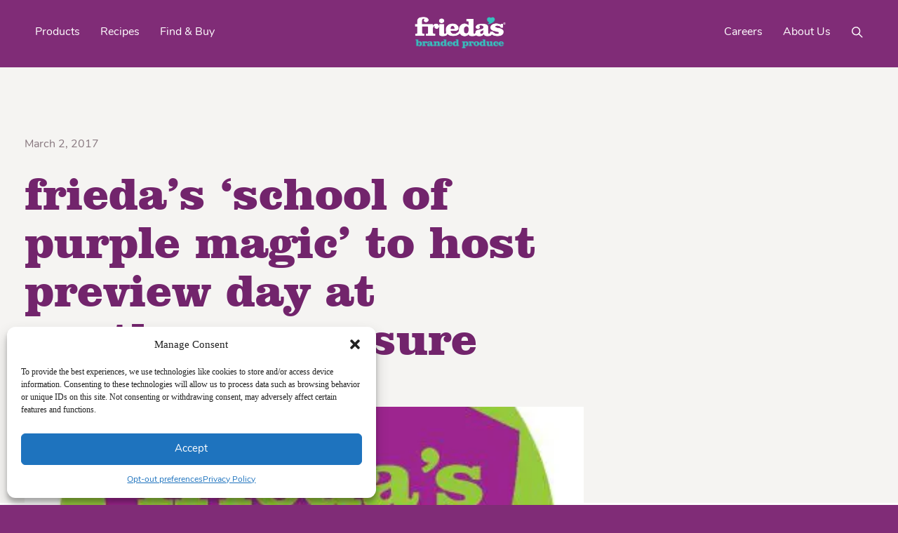

--- FILE ---
content_type: text/html; charset=UTF-8
request_url: https://www.friedas.com/friedas-school-of-purple-magic-at-southern-exposure/
body_size: 17519
content:
<!DOCTYPE html>
<html lang="en-US" xmlns:og="http://opengraphprotocol.org/schema/" xmlns:fb="http://www.facebook.com/2008/fbml">
	<head>
		<meta charset="UTF-8" />
		<meta http-equiv="X-UA-Compatible" content="IE=edge" />
		<meta name="viewport" content="width=device-width, initial-scale=1" />
		
		<title>Frieda’s ‘School of Purple Magic’ to Host Preview Day at Southern Exposure | Frieda&#039;s LLC - The Branded Produce Company</title>
<meta name='robots' content='max-image-preview:large' />
<link rel='dns-prefetch' href='//fonts.googleapis.com' />
<link rel='dns-prefetch' href='//fonts.gstatic.com' />
<link rel='dns-prefetch' href='//ajax.googleapis.com' />
<link rel='dns-prefetch' href='//apis.google.com' />
<link rel='dns-prefetch' href='//google-analytics.com' />
<link rel='dns-prefetch' href='//www.google-analytics.com' />
<link rel='dns-prefetch' href='//ssl.google-analytics.com' />
<link rel='dns-prefetch' href='//youtube.com' />
<link rel='dns-prefetch' href='//s.gravatar.com' />
<link rel='dns-prefetch' href='//b2129550.smushcdn.com' />
<link href='//hb.wpmucdn.com' rel='preconnect' />
<link rel="alternate" type="application/rss+xml" title="Frieda&#039;s LLC - The Branded Produce Company &raquo; Frieda’s ‘School of Purple Magic’ to Host Preview Day at Southern Exposure Comments Feed" href="https://www.friedas.com/friedas-school-of-purple-magic-at-southern-exposure/feed/" />
<link rel="alternate" title="oEmbed (JSON)" type="application/json+oembed" href="https://www.friedas.com/wp-json/oembed/1.0/embed?url=https%3A%2F%2Fwww.friedas.com%2Ffriedas-school-of-purple-magic-at-southern-exposure%2F" />
<link rel="alternate" title="oEmbed (XML)" type="text/xml+oembed" href="https://www.friedas.com/wp-json/oembed/1.0/embed?url=https%3A%2F%2Fwww.friedas.com%2Ffriedas-school-of-purple-magic-at-southern-exposure%2F&#038;format=xml" />
<meta property="fb:app_id" content="555891981559542"/><meta property="og:title" content="Frieda’s ‘School of Purple Magic’ to Host Preview Day at Southern Exposure"/><meta property="og:type" content="article"/><meta property="og:url" content="https://www.friedas.com/friedas-school-of-purple-magic-at-southern-exposure/"/><meta property="og:site_name" content="Frieda&#039;s LLC - The Branded Produce Company"/><meta property="twitter:card" content="summary_large_image"/><meta property="twitter:title" content="Frieda’s ‘School of Purple Magic’ to Host Preview Day at Southern Exposure"/><meta name="description" content="Inspiring new food experiences for friends, families, and food lovers everywhere"/><meta property="og:image" content="https://www.friedas.com/wp-content/uploads/2017/03/Friedas_SEPC_Logo.jpg"/><meta property="twitter:image" content="https://www.friedas.com/wp-content/uploads/2017/03/Friedas_SEPC_Logo.jpg"/><meta property="og:description" content="The specialty produce ‘faculty’ is ready to educate retailers on purple produce and other trending..."/><meta property="twitter:description" content="The specialty produce ‘faculty’ is ready to educate retailers on purple produce and other trending..."/>		<style>
			.lazyload,
			.lazyloading {
				max-width: 100%;
			}
		</style>
		<style id='wp-img-auto-sizes-contain-inline-css' type='text/css'>
img:is([sizes=auto i],[sizes^="auto," i]){contain-intrinsic-size:3000px 1500px}
/*# sourceURL=wp-img-auto-sizes-contain-inline-css */
</style>
<link rel='stylesheet' id='wp-block-library-css' href='https://www.friedas.com/wp-includes/css/dist/block-library/style.min.css?ver=6.9' type='text/css' media='all' />
<style id='global-styles-inline-css' type='text/css'>
:root{--wp--preset--aspect-ratio--square: 1;--wp--preset--aspect-ratio--4-3: 4/3;--wp--preset--aspect-ratio--3-4: 3/4;--wp--preset--aspect-ratio--3-2: 3/2;--wp--preset--aspect-ratio--2-3: 2/3;--wp--preset--aspect-ratio--16-9: 16/9;--wp--preset--aspect-ratio--9-16: 9/16;--wp--preset--color--black: #000000;--wp--preset--color--cyan-bluish-gray: #abb8c3;--wp--preset--color--white: #ffffff;--wp--preset--color--pale-pink: #f78da7;--wp--preset--color--vivid-red: #cf2e2e;--wp--preset--color--luminous-vivid-orange: #ff6900;--wp--preset--color--luminous-vivid-amber: #fcb900;--wp--preset--color--light-green-cyan: #7bdcb5;--wp--preset--color--vivid-green-cyan: #00d084;--wp--preset--color--pale-cyan-blue: #8ed1fc;--wp--preset--color--vivid-cyan-blue: #0693e3;--wp--preset--color--vivid-purple: #9b51e0;--wp--preset--gradient--vivid-cyan-blue-to-vivid-purple: linear-gradient(135deg,rgb(6,147,227) 0%,rgb(155,81,224) 100%);--wp--preset--gradient--light-green-cyan-to-vivid-green-cyan: linear-gradient(135deg,rgb(122,220,180) 0%,rgb(0,208,130) 100%);--wp--preset--gradient--luminous-vivid-amber-to-luminous-vivid-orange: linear-gradient(135deg,rgb(252,185,0) 0%,rgb(255,105,0) 100%);--wp--preset--gradient--luminous-vivid-orange-to-vivid-red: linear-gradient(135deg,rgb(255,105,0) 0%,rgb(207,46,46) 100%);--wp--preset--gradient--very-light-gray-to-cyan-bluish-gray: linear-gradient(135deg,rgb(238,238,238) 0%,rgb(169,184,195) 100%);--wp--preset--gradient--cool-to-warm-spectrum: linear-gradient(135deg,rgb(74,234,220) 0%,rgb(151,120,209) 20%,rgb(207,42,186) 40%,rgb(238,44,130) 60%,rgb(251,105,98) 80%,rgb(254,248,76) 100%);--wp--preset--gradient--blush-light-purple: linear-gradient(135deg,rgb(255,206,236) 0%,rgb(152,150,240) 100%);--wp--preset--gradient--blush-bordeaux: linear-gradient(135deg,rgb(254,205,165) 0%,rgb(254,45,45) 50%,rgb(107,0,62) 100%);--wp--preset--gradient--luminous-dusk: linear-gradient(135deg,rgb(255,203,112) 0%,rgb(199,81,192) 50%,rgb(65,88,208) 100%);--wp--preset--gradient--pale-ocean: linear-gradient(135deg,rgb(255,245,203) 0%,rgb(182,227,212) 50%,rgb(51,167,181) 100%);--wp--preset--gradient--electric-grass: linear-gradient(135deg,rgb(202,248,128) 0%,rgb(113,206,126) 100%);--wp--preset--gradient--midnight: linear-gradient(135deg,rgb(2,3,129) 0%,rgb(40,116,252) 100%);--wp--preset--font-size--small: 13px;--wp--preset--font-size--medium: 20px;--wp--preset--font-size--large: 36px;--wp--preset--font-size--x-large: 42px;--wp--preset--spacing--20: 0.44rem;--wp--preset--spacing--30: 0.67rem;--wp--preset--spacing--40: 1rem;--wp--preset--spacing--50: 1.5rem;--wp--preset--spacing--60: 2.25rem;--wp--preset--spacing--70: 3.38rem;--wp--preset--spacing--80: 5.06rem;--wp--preset--shadow--natural: 6px 6px 9px rgba(0, 0, 0, 0.2);--wp--preset--shadow--deep: 12px 12px 50px rgba(0, 0, 0, 0.4);--wp--preset--shadow--sharp: 6px 6px 0px rgba(0, 0, 0, 0.2);--wp--preset--shadow--outlined: 6px 6px 0px -3px rgb(255, 255, 255), 6px 6px rgb(0, 0, 0);--wp--preset--shadow--crisp: 6px 6px 0px rgb(0, 0, 0);}:where(.is-layout-flex){gap: 0.5em;}:where(.is-layout-grid){gap: 0.5em;}body .is-layout-flex{display: flex;}.is-layout-flex{flex-wrap: wrap;align-items: center;}.is-layout-flex > :is(*, div){margin: 0;}body .is-layout-grid{display: grid;}.is-layout-grid > :is(*, div){margin: 0;}:where(.wp-block-columns.is-layout-flex){gap: 2em;}:where(.wp-block-columns.is-layout-grid){gap: 2em;}:where(.wp-block-post-template.is-layout-flex){gap: 1.25em;}:where(.wp-block-post-template.is-layout-grid){gap: 1.25em;}.has-black-color{color: var(--wp--preset--color--black) !important;}.has-cyan-bluish-gray-color{color: var(--wp--preset--color--cyan-bluish-gray) !important;}.has-white-color{color: var(--wp--preset--color--white) !important;}.has-pale-pink-color{color: var(--wp--preset--color--pale-pink) !important;}.has-vivid-red-color{color: var(--wp--preset--color--vivid-red) !important;}.has-luminous-vivid-orange-color{color: var(--wp--preset--color--luminous-vivid-orange) !important;}.has-luminous-vivid-amber-color{color: var(--wp--preset--color--luminous-vivid-amber) !important;}.has-light-green-cyan-color{color: var(--wp--preset--color--light-green-cyan) !important;}.has-vivid-green-cyan-color{color: var(--wp--preset--color--vivid-green-cyan) !important;}.has-pale-cyan-blue-color{color: var(--wp--preset--color--pale-cyan-blue) !important;}.has-vivid-cyan-blue-color{color: var(--wp--preset--color--vivid-cyan-blue) !important;}.has-vivid-purple-color{color: var(--wp--preset--color--vivid-purple) !important;}.has-black-background-color{background-color: var(--wp--preset--color--black) !important;}.has-cyan-bluish-gray-background-color{background-color: var(--wp--preset--color--cyan-bluish-gray) !important;}.has-white-background-color{background-color: var(--wp--preset--color--white) !important;}.has-pale-pink-background-color{background-color: var(--wp--preset--color--pale-pink) !important;}.has-vivid-red-background-color{background-color: var(--wp--preset--color--vivid-red) !important;}.has-luminous-vivid-orange-background-color{background-color: var(--wp--preset--color--luminous-vivid-orange) !important;}.has-luminous-vivid-amber-background-color{background-color: var(--wp--preset--color--luminous-vivid-amber) !important;}.has-light-green-cyan-background-color{background-color: var(--wp--preset--color--light-green-cyan) !important;}.has-vivid-green-cyan-background-color{background-color: var(--wp--preset--color--vivid-green-cyan) !important;}.has-pale-cyan-blue-background-color{background-color: var(--wp--preset--color--pale-cyan-blue) !important;}.has-vivid-cyan-blue-background-color{background-color: var(--wp--preset--color--vivid-cyan-blue) !important;}.has-vivid-purple-background-color{background-color: var(--wp--preset--color--vivid-purple) !important;}.has-black-border-color{border-color: var(--wp--preset--color--black) !important;}.has-cyan-bluish-gray-border-color{border-color: var(--wp--preset--color--cyan-bluish-gray) !important;}.has-white-border-color{border-color: var(--wp--preset--color--white) !important;}.has-pale-pink-border-color{border-color: var(--wp--preset--color--pale-pink) !important;}.has-vivid-red-border-color{border-color: var(--wp--preset--color--vivid-red) !important;}.has-luminous-vivid-orange-border-color{border-color: var(--wp--preset--color--luminous-vivid-orange) !important;}.has-luminous-vivid-amber-border-color{border-color: var(--wp--preset--color--luminous-vivid-amber) !important;}.has-light-green-cyan-border-color{border-color: var(--wp--preset--color--light-green-cyan) !important;}.has-vivid-green-cyan-border-color{border-color: var(--wp--preset--color--vivid-green-cyan) !important;}.has-pale-cyan-blue-border-color{border-color: var(--wp--preset--color--pale-cyan-blue) !important;}.has-vivid-cyan-blue-border-color{border-color: var(--wp--preset--color--vivid-cyan-blue) !important;}.has-vivid-purple-border-color{border-color: var(--wp--preset--color--vivid-purple) !important;}.has-vivid-cyan-blue-to-vivid-purple-gradient-background{background: var(--wp--preset--gradient--vivid-cyan-blue-to-vivid-purple) !important;}.has-light-green-cyan-to-vivid-green-cyan-gradient-background{background: var(--wp--preset--gradient--light-green-cyan-to-vivid-green-cyan) !important;}.has-luminous-vivid-amber-to-luminous-vivid-orange-gradient-background{background: var(--wp--preset--gradient--luminous-vivid-amber-to-luminous-vivid-orange) !important;}.has-luminous-vivid-orange-to-vivid-red-gradient-background{background: var(--wp--preset--gradient--luminous-vivid-orange-to-vivid-red) !important;}.has-very-light-gray-to-cyan-bluish-gray-gradient-background{background: var(--wp--preset--gradient--very-light-gray-to-cyan-bluish-gray) !important;}.has-cool-to-warm-spectrum-gradient-background{background: var(--wp--preset--gradient--cool-to-warm-spectrum) !important;}.has-blush-light-purple-gradient-background{background: var(--wp--preset--gradient--blush-light-purple) !important;}.has-blush-bordeaux-gradient-background{background: var(--wp--preset--gradient--blush-bordeaux) !important;}.has-luminous-dusk-gradient-background{background: var(--wp--preset--gradient--luminous-dusk) !important;}.has-pale-ocean-gradient-background{background: var(--wp--preset--gradient--pale-ocean) !important;}.has-electric-grass-gradient-background{background: var(--wp--preset--gradient--electric-grass) !important;}.has-midnight-gradient-background{background: var(--wp--preset--gradient--midnight) !important;}.has-small-font-size{font-size: var(--wp--preset--font-size--small) !important;}.has-medium-font-size{font-size: var(--wp--preset--font-size--medium) !important;}.has-large-font-size{font-size: var(--wp--preset--font-size--large) !important;}.has-x-large-font-size{font-size: var(--wp--preset--font-size--x-large) !important;}
/*# sourceURL=global-styles-inline-css */
</style>

<style id='classic-theme-styles-inline-css' type='text/css'>
/*! This file is auto-generated */
.wp-block-button__link{color:#fff;background-color:#32373c;border-radius:9999px;box-shadow:none;text-decoration:none;padding:calc(.667em + 2px) calc(1.333em + 2px);font-size:1.125em}.wp-block-file__button{background:#32373c;color:#fff;text-decoration:none}
/*# sourceURL=/wp-includes/css/classic-themes.min.css */
</style>
<link rel='stylesheet' id='contact-form-7-css' href='https://www.friedas.com/wp-content/plugins/contact-form-7/includes/css/styles.css?ver=6.1.4' type='text/css' media='all' />
<link rel='stylesheet' id='qmean-style-css' href='https://www.friedas.com/wp-content/plugins/qmean/assets/css/qmean.css?ver=2.0.0' type='text/css' media='all' />
<link rel='stylesheet' id='wck-stp-front-style-css' href='https://www.friedas.com/wp-content/plugins/wordpress-creation-kit-pro/wordpress-creation-kit-api/wck-stp/css/wck-stp-front.css?ver=6.9' type='text/css' media='all' />
<link rel='stylesheet' id='wp-job-manager-job-listings-css' href='https://www.friedas.com/wp-content/plugins/wp-job-manager/assets/dist/css/job-listings.css?ver=598383a28ac5f9f156e4' type='text/css' media='all' />
<link rel='stylesheet' id='wpcf7-redirect-script-frontend-css' href='https://www.friedas.com/wp-content/plugins/wpcf7-redirect/build/assets/frontend-script.css?ver=2c532d7e2be36f6af233' type='text/css' media='all' />
<link rel='stylesheet' id='cmplz-general-css' href='https://www.friedas.com/wp-content/plugins/complianz-gdpr/assets/css/cookieblocker.min.css?ver=1768237322' type='text/css' media='all' />
<link rel='stylesheet' id='wordpress-wp-theme-css' href='https://www.friedas.com/wp-content/themes/battle/style.css' type='text/css' media='all' />
<link rel='stylesheet' id='friedas-style-css' href='https://www.friedas.com/wp-content/themes/battle/bundles/style.css?v=202002030' type='text/css' media='all' />
<script type="text/javascript" src="https://www.friedas.com/wp-includes/js/jquery/jquery.min.js?ver=3.7.1" id="jquery-core-js"></script>
<script type="text/javascript" src="https://www.friedas.com/wp-includes/js/jquery/jquery-migrate.min.js?ver=3.4.1" id="jquery-migrate-js"></script>
<script type="text/javascript" id="qmean-script-js-extra">
/* <![CDATA[ */
var qmean = {"ajax_url":"https://www.friedas.com/wp-admin/admin-ajax.php","home_url":"https://www.friedas.com","_nonce":"4b54a392c6","selector":".qmean-block-search-form input[type=search], .qmean-shortcode-search-field, #search-form-1","submit_after_click":"no","zindex":"1000","posx":"0","posy":"-","width":"-","height":"300px","word_count":"5","limit_results":"10","parent_position":"","search_mode":"phrase","suggest_engine":"QMean","merge_previous_searched":"yes","keyword_efficiency":"on","ignore_shortcodes":"no","wrapper_background":"#f5f5f5","wrapper_border_radius":"0px 0px 0px 0px","wrapper_padding":"0px 0px 0px 0px","rtl_support":"no","labels":{"loading":"Loading ...","back":"Back","notFound":"Nothing to suggest! Click to see all the results.","pleaseChooseAnInputType":"Please choose a field which is an input like input or textarea","isNotValid":"is not valid!","saveSelector":"Save Selector","yourSelectorIs":"Your selector is"}};
//# sourceURL=qmean-script-js-extra
/* ]]> */
</script>
<script type="text/javascript" src="https://www.friedas.com/wp-content/plugins/qmean/assets/js/qmean.js?ver=2.0.0" id="qmean-script-js"></script>
<script type="text/javascript" src="https://www.friedas.com/wp-content/themes/battle/bundles/libraries.js?v=201909250" id="friedas-libraries-js"></script>
<script type="text/javascript" src="https://www.friedas.com/wp-content/themes/battle/bundles/scripts.js?v=201909250" id="friedas-scripts-js"></script>
<link rel="https://api.w.org/" href="https://www.friedas.com/wp-json/" /><link rel="alternate" title="JSON" type="application/json" href="https://www.friedas.com/wp-json/wp/v2/posts/15651" /><!-- Google tag (gtag.js) --> 
<script async src=https://www.googletagmanager.com/gtag/js?id=G-3259V12FGN></script> 
<script> window.dataLayer = window.dataLayer || []; function gtag(){dataLayer.push(arguments);} gtag('js', new Date()); gtag('config', 'G-3259V12FGN'); </script>			<style>.cmplz-hidden {
					display: none !important;
				}</style>		<script>
			document.documentElement.className = document.documentElement.className.replace('no-js', 'js');
		</script>
				<style>
			.no-js img.lazyload {
				display: none;
			}

			figure.wp-block-image img.lazyloading {
				min-width: 150px;
			}

			.lazyload,
			.lazyloading {
				--smush-placeholder-width: 100px;
				--smush-placeholder-aspect-ratio: 1/1;
				width: var(--smush-image-width, var(--smush-placeholder-width)) !important;
				aspect-ratio: var(--smush-image-aspect-ratio, var(--smush-placeholder-aspect-ratio)) !important;
			}

						.lazyload, .lazyloading {
				opacity: 0;
			}

			.lazyloaded {
				opacity: 1;
				transition: opacity 400ms;
				transition-delay: 0ms;
			}

					</style>
		<!-- SEO meta tags powered by SmartCrawl https://wpmudev.com/project/smartcrawl-wordpress-seo/ -->
<link rel="canonical" href="https://www.friedas.com/friedas-school-of-purple-magic-at-southern-exposure/" />
<script type="application/ld+json">{"@context":"https:\/\/schema.org","@graph":[{"@type":"Organization","@id":"https:\/\/www.friedas.com\/#schema-publishing-organization","url":"https:\/\/www.friedas.com","name":"Frieda&#039;s LLC - The Branded Produce Company","logo":{"@type":"ImageObject","@id":"https:\/\/www.friedas.com\/#schema-organization-logo","url":"https:\/\/www.friedas.com\/wp-content\/uploads\/2015\/10\/FriedasLogo2015.jpg","height":60,"width":60}},{"@type":"WebSite","@id":"https:\/\/www.friedas.com\/#schema-website","url":"https:\/\/www.friedas.com","name":"Frieda's Inc","encoding":"UTF-8","potentialAction":{"@type":"SearchAction","target":"https:\/\/www.friedas.com\/search\/{search_term_string}\/","query-input":"required name=search_term_string"},"image":{"@type":"ImageObject","@id":"https:\/\/www.friedas.com\/#schema-site-logo","url":"https:\/\/www.friedas.com\/wp-content\/uploads\/2015\/10\/FriedasLogo2015.jpg","height":506,"width":1369}},{"@type":"BreadcrumbList","@id":"https:\/\/www.friedas.com\/friedas-school-of-purple-magic-at-southern-exposure?page&name=friedas-school-of-purple-magic-at-southern-exposure\/#breadcrumb","itemListElement":[{"@type":"ListItem","position":1,"name":"Home","item":"https:\/\/www.friedas.com"},{"@type":"ListItem","position":2,"name":"Press Releases","item":"https:\/\/www.friedas.com\/category\/press-releases\/"},{"@type":"ListItem","position":3,"name":"Frieda\u2019s \u2018School of Purple Magic\u2019 to Host Preview Day at Southern Exposure"}]},{"@type":"Person","@id":"https:\/\/www.friedas.com\/author\/marketing\/#schema-author","name":"Lourdes Tuason","url":"https:\/\/www.friedas.com\/author\/marketing\/"},{"@type":"WebPage","@id":"https:\/\/www.friedas.com\/friedas-school-of-purple-magic-at-southern-exposure\/#schema-webpage","isPartOf":{"@id":"https:\/\/www.friedas.com\/#schema-website"},"publisher":{"@id":"https:\/\/www.friedas.com\/#schema-publishing-organization"},"url":"https:\/\/www.friedas.com\/friedas-school-of-purple-magic-at-southern-exposure\/"},{"@type":"Article","mainEntityOfPage":{"@id":"https:\/\/www.friedas.com\/friedas-school-of-purple-magic-at-southern-exposure\/#schema-webpage"},"publisher":{"@id":"https:\/\/www.friedas.com\/#schema-publishing-organization"},"dateModified":"2017-03-02T23:21:07","datePublished":"2017-03-02T23:21:07","headline":"Frieda\u2019s \u2018School of Purple Magic\u2019 to Host Preview Day at Southern Exposure | Frieda&#039;s LLC - The Branded Produce Company","description":"","name":"Frieda\u2019s \u2018School of Purple Magic\u2019 to Host Preview Day at Southern Exposure","author":{"@id":"https:\/\/www.friedas.com\/author\/marketing\/#schema-author"},"image":{"@type":"ImageObject","@id":"https:\/\/www.friedas.com\/friedas-school-of-purple-magic-at-southern-exposure\/#schema-article-image","url":"https:\/\/www.friedas.com\/wp-content\/uploads\/2017\/03\/Friedas_SEPC_Logo.jpg","height":396,"width":406},"thumbnailUrl":"https:\/\/www.friedas.com\/wp-content\/uploads\/2017\/03\/Friedas_SEPC_Logo.jpg"}]}</script>
<meta property="og:type" content="article" />
<meta property="og:url" content="https://www.friedas.com/friedas-school-of-purple-magic-at-southern-exposure/" />
<meta property="og:title" content="Frieda’s ‘School of Purple Magic’ to Host Preview Day at Southern Exposure | Frieda&#039;s LLC - The Branded Produce Company" />
<meta property="og:image" content="https://www.friedas.com/wp-content/uploads/2017/03/Friedas_SEPC_Logo.jpg" />
<meta property="og:image:width" content="406" />
<meta property="og:image:height" content="396" />
<meta property="article:published_time" content="2017-03-02T23:21:07" />
<meta property="article:author" content="Marketing" />
<meta name="twitter:card" content="summary_large_image" />
<meta name="twitter:title" content="Frieda’s ‘School of Purple Magic’ to Host Preview Day at Southern Exposure | Frieda&#039;s LLC - The Branded Produce Company" />
<meta name="twitter:image" content="https://www.friedas.com/wp-content/uploads/2017/03/Friedas_SEPC_Logo.jpg" />
<!-- /SEO -->
<link rel="icon" href="https://b2129550.smushcdn.com/2129550/wp-content/uploads/2023/03/cropped-friedas-jobs-logo-1-32x32.png?lossy=1&strip=1&webp=1" sizes="32x32" />
<link rel="icon" href="https://b2129550.smushcdn.com/2129550/wp-content/uploads/2023/03/cropped-friedas-jobs-logo-1-192x192.png?lossy=1&strip=1&webp=1" sizes="192x192" />
<link rel="apple-touch-icon" href="https://b2129550.smushcdn.com/2129550/wp-content/uploads/2023/03/cropped-friedas-jobs-logo-1-180x180.png?lossy=1&strip=1&webp=1" />
<meta name="msapplication-TileImage" content="https://www.friedas.com/wp-content/uploads/2023/03/cropped-friedas-jobs-logo-1-270x270.png" />
		<style type="text/css" id="wp-custom-css">
			/* ===========================================
   BASE STYLES & VARIABLES
   =========================================== */

:root {
    --primary-purple: #802c77;
    --secondary-purple: #72246c;
    --purple-bg: rgba(114, 36, 108, 0.75);
    --clarendon-font: ClarendonBT-Black, serif;
    
    /* New variables for consistency */
    --text-white: #fff;
    --h1-size: 65px;
    --h1-line-height: 69px;
    --h2-size: 40px;
    --h2-line-height: 50px;
    --h6-size: 22px;
    --h6-line-height: 30px;
    --body-text-size: 25px;
    --body-line-height: 30px;
    --border-radius: 6px;
    --transition: all 0.3s ease;
}

/* ===========================================
   ELEMENT RESETS & BASE TYPOGRAPHY
   =========================================== */

/* Slider - simplified selector */
.slick-list.draggable {
    position: relative;
}

/* Base heading styles for consistency */
h1, h2, h3, h6 {
    font-family: var(--clarendon-font);
    color: var(--secondary-purple);
    margin-top: 0;
}

h1 {
    font-size: var(--h1-size);
    line-height: var(--h1-line-height);
}

h2 {
    font-size: var(--h2-size);
    line-height: var(--h2-line-height);
}

h6 {
    font-size: var(--h6-size);
    line-height: var(--h6-line-height);
    color: var(--text-white) !important;
}

/* ===========================================
   BUTTONS & LINKS
   =========================================== */

a.friedas-link.friedas-button,
.application input.application_button {
    background: var(--primary-purple);
    border: 0;
    border-radius: var(--border-radius);
    color: var(--text-white);
    cursor: pointer;
    display: inline-block;
    font-weight: 700;
    padding: 20px 40px;
    text-transform: uppercase;
    transition: var(--transition);
}

/* Hover states for buttons */
a.friedas-link.friedas-button:hover,
.application input.application_button:hover {
    background: var(--secondary-purple);
    transform: translateY(-2px);
}

/* ===========================================
   COMPONENT STYLES
   =========================================== */

/* Masthead title */
.friedas-masthead-slide-title {
    background: rgba(255, 255, 255, 0.01); /* 50% transparent white */
    color: #802c77 !important;
    position: relative;
    left: 0;
    top: 5px;
}

/* Post title spans */
.friedas-post-title h1 > span {
    color: var(--primary-purple);
}

/* Special H2 variant */
h1.friedas-h2.friedas-purple {
    font-size: 44px;
    line-height: 49px;
    letter-spacing: -1px;
    color: var(--primary-purple) !important; /* Using variable instead of "purple" */
}

/* H3 variants */
.friedas-h3,
h3.jobs-title {
    font-size: var(--h2-size);
    line-height: var(--h2-line-height);
}

.friedas-h3 {
    color: var(--text-white);
}

/* Text components */
p.friedas-masthead-slide-summary {
    background: transparent;
    font-family: var(--clarendon-font);
    font-size: var(--body-text-size);
    line-height: var(--body-line-height);
    color: var(--primary-purple) !important;
}

div.friedas-recipe-heading {
    background: var(--text-white);
    font-family: var(--clarendon-font);
    font-size: var(--body-text-size);
    line-height: var(--body-line-height);
    color: var(--text-white) !important;
}

.friedas-white {
    background: transparent;
    font-family: var(--clarendon-font);
    font-size: var(--h6-size);
    line-height: var(--h6-line-height);
    color: var(--text-white) !important;
}

/* Recipe specific styles */
.recipes-template-default .friedas-recipe-heading h1 {
    color: var(--primary-purple) !important;
}

/* ===========================================
   LAYOUT & POSITIONING
   =========================================== */

/* Job listings */
.single-job_listing .friedas-post-header {
    background-color: var(--text-white);
    padding-top: 50px;
}

.postid-18621 .friedas-product-masthead {
    min-height: 300px !important;
}

.single-job_listing .friedas-post-toolbar {
    padding-bottom: 50px;
}

/* Job listing titles - consolidated selectors */
.rp4wp-related-job_listing h3,
ul.job_listings h3 {
    margin: 0;
    padding: 0;
    line-height: inherit;
    font-size: var(--body-text-size);
}

/* ===========================================
   PAGE-SPECIFIC STYLES
   =========================================== */

/* Where to buy page */
.page-id-18386 .friedas-theme-masthead.marble {
    background: var(--primary-purple) !important;
}

.page-id-18386 .friedas-theme-masthead-subheading p,
.page-id-18386 .friedas-theme-masthead .s1 {
    color: var(--text-white) !important;
}

/* ===========================================
   RESPONSIVE DESIGN
   =========================================== */

/* Tablet devices */
@media (max-width: 1024px) {
    :root {
        --h1-size: 50px;
        --h1-line-height: 54px;
        --h2-size: 32px;
        --h2-line-height: 38px;
    }
    
    .friedas-masthead-slide-title {
        top: 0;
    }
}

/* Mobile screens */
@media (max-width: 768px) {
    :root {
        --h1-size: 40px;
        --h1-line-height: 44px;
        --body-text-size: 20px;
        --body-line-height: 24px;
    }
    
    .page-template-our-story .our-story-heading {
        color: var(--primary-purple);
        font-size: 4rem !important;
        line-height: 4rem !important;
        text-align: center;
    }
    
    .page-template-our-story .friedas-alternate-masthead .alternate-masthead .image-only-masthead {
        height: 361px;
        background-size: cover; /* Better for responsive images */
    }
    
    /* Adjust button padding for mobile */
    a.friedas-link.friedas-button,
    .application input.application_button {
        padding: 16px 32px;
    }
}

/* Large screens */
@media (min-width: 1281px) {
    .page-template-our-story .friedas-alternate-masthead .alternate-masthead .image-only-masthead {
        background-position: bottom;
        background-repeat: no-repeat;
        background-size: cover;
        height: 1000px !important;
    }
}

/* High-resolution displays */
@media (-webkit-min-device-pixel-ratio: 2), (min-resolution: 192dpi) {
    /* Future-proofing for retina displays */
}

/* Print styles */
@media print {
    /* Basic print optimization */
    :root {
        --primary-purple: #000;
        --secondary-purple: #000;
    }
    
    .friedas-masthead-slide-title {
        background: transparent !important;
        color: #000 !important;
    }
    
    a.friedas-link.friedas-button {
        border: 1px solid #000;
        color: #000 !important;
        background: transparent !important;
    }
}

@media screen and (min-width: 1200px) {
    body.postid-18657 .friedas-product-overview {
        margin-top: 0!important;
    }
}

/* Product Pages - removing grey from hero header */

.products-template-default .friedas-product-masthead {
    background: none!important;
}		</style>
				
		<script>dataLayer = [];</script>
		
		<!-- Google Tag Manager -->
		<script>(function(w,d,s,l,i){w[l]=w[l]||[];w[l].push({'gtm.start':
		new Date().getTime(),event:'gtm.js'});var f=d.getElementsByTagName(s)[0],
		j=d.createElement(s),dl=l!='dataLayer'?'&l='+l:'';j.async=true;j.src=
		'https://www.googletagmanager.com/gtm.js?id='+i+dl;f.parentNode.insertBefore(j,f);
		})(window,document,'script','dataLayer','GTM-WZVRFH4');</script>
		<!-- End Google Tag Manager -->
		
		<!-- Android -->
		
        <!-- <link rel="manifest" href="/android.json" /> -->
		<meta name="theme-color" content="#802C77" />
		
		<!-- iOS -->
        <meta name="apple-mobile-web-app-capable" content="yes" />
        <meta name="apple-mobile-web-app-status-bar-style" content="#802C77" />
        <meta name="apple-mobile-web-app-title" content="Frieda&#039;s LLC - The Branded Produce Company" />
        
		<link href="https://b2129550.smushcdn.com/2129550/wp-content/themes/battle/assets/iOS/180.png?lossy=1&strip=1&webp=1" sizes="180x180" rel="apple-touch-icon" />
        <link href="https://b2129550.smushcdn.com/2129550/wp-content/themes/battle/assets/iOS/167.png?lossy=1&strip=1&webp=1" sizes="167x167" rel="apple-touch-icon" />
        <link href="https://b2129550.smushcdn.com/2129550/wp-content/themes/battle/assets/iOS/152.png?lossy=1&strip=1&webp=1" sizes="152x152" rel="apple-touch-icon" />
		<link href="https://b2129550.smushcdn.com/2129550/wp-content/themes/battle/assets/iOS/120.png?lossy=1&strip=1&webp=1" sizes="120x120" rel="apple-touch-icon" />
		<link rel="mask-icon" href="https://www.friedas.com/wp-content/themes/battle/assets/devices/macOS.svg" color="#802C77" />
		<link rel="manifest" href="https://www.friedas.com/wp-content/themes/battle/manifest.json" />
		<link rel="shortcut icon" href="https://b2129550.smushcdn.com/2129550/wp-content/themes/battle/assets/devices/web.png?lossy=1&strip=1&webp=1" />
		
		<!-- Safari -->
		<link rel="mask-icon" href="https://www.friedas.com/wp-content/themes/battle/assets/macOS/safari.svg" color="#802C77" />
		
		<!-- Favicon -->
		<link rel="shortcut icon" href="/favicon.png" />
		
		<!-- addthis widget for email sharing -->
		<script data-service="addthis" data-category="marketing" type="text/plain" data-cmplz-src="//s7.addthis.com/js/300/addthis_widget.js##pubid=xa-4f29eef55cae1e27"></script>
		
		<link rel="stylesheet" href="https://use.typekit.net/dwk5gyk.css">
		
		<script src="//destinilocators.com/friedas/widget/install/"></script>

		<meta name="facebook-domain-verification" content="uyajttqcxe3huljuv5r3lubx35r2b1" />
	</head>
	
	<body data-cmplz=1 class="wp-singular post-template-default single single-post postid-15651 single-format-standard wp-theme-battle press-releases friedas">
	
		
	<!-- Google Tag Manager (noscript) -->
	<noscript><iframe data-src="https://www.googletagmanager.com/ns.html?id=GTM-WZVRFH4"
	height="0" width="0" style="display:none;visibility:hidden" src="[data-uri]" class="lazyload" data-load-mode="1"></iframe></noscript>
	<!-- End Google Tag Manager (noscript) -->
	
	<header class="bml-header-desktop d-none d-lg-block" data-aos="fade-down" data-aos-duration="600">
		<div class="container-fluid d-none d-md-flex justify-content-between align-items-center bml-header-desktop-wrap">
			<div class="menu-desktop-navigation-left-container"><ul id="menu-desktop-navigation-left" class="menu"><li id="menu-item-18962" class="menu-item menu-item-type-post_type menu-item-object-page menu-item-18962"><a href="https://www.friedas.com/products/">Products</a></li>
<li id="menu-item-18961" class="menu-item menu-item-type-post_type menu-item-object-page menu-item-18961"><a href="https://www.friedas.com/recipes/">Recipes</a></li>
<li id="menu-item-49043" class="menu-item menu-item-type-post_type menu-item-object-page menu-item-49043"><a href="https://www.friedas.com/where-to-buy/">Find &#038; Buy</a></li>
</ul></div>			<a class="logo" href="/"><img data-src="https://www.friedas.com/wp-content/themes/battle/assets/images/logos/frieda_logo_white.svg" alt="Frieda's Logo" src="[data-uri]" class="lazyload"></a>
			<div class="right-menu-wrapper">
				<div class="menu-desktop-navigation-right-container"><ul id="menu-desktop-navigation-right" class="menu"><li id="menu-item-56625" class="menu-item menu-item-type-post_type menu-item-object-page menu-item-56625"><a href="https://www.friedas.com/careers/">Careers</a></li>
<li id="menu-item-49048" class="menu-item menu-item-type-post_type menu-item-object-page menu-item-has-children menu-item-49048"><a href="https://www.friedas.com/about-us/">About Us</a>
<ul class="sub-menu">
	<li id="menu-item-49049" class="menu-item menu-item-type-post_type menu-item-object-page menu-item-49049"><a href="https://www.friedas.com/about-us/our-mission/">Our Mission</a></li>
	<li id="menu-item-49050" class="menu-item menu-item-type-post_type menu-item-object-page menu-item-49050"><a href="https://www.friedas.com/about-us/our-story/">Our Story</a></li>
</ul>
</li>
</ul></div>				<svg class="icon icon-search global-search-toggle">
					<use xlink:href="https://www.friedas.com/wp-content/themes/battle/assets/fonts/icons.svg#icon-search"></use>
				</svg>
				
<form role="search" method="get" class="search-form-desktop d-none d-lg-flex align-items-center" action="https://www.friedas.com/">
	<input type="text" id="search-form-697579c74d6eb" class="search-field" name="s" placeholder="Need Help Finding Something?" value="" />
	<svg class="icon icon-close global-search-toggle">
		<use xlink:href="https://www.friedas.com/wp-content/themes/battle/assets/fonts/icons.svg#icon-close"></use>
	</svg>
	<button type="submit" class="search-submit d-none"></button>
</form>

<form role="search" method="get" action="https://www.friedas.com/" class="justify-content-between align-items-center search-form-mobile">
	<input type="text" id="search-form-697579c74d6eb" class="friedas-search" name="s" placeholder="Need help finding something?" value="">
	<button type="submit" class="search-submit">
		<svg class="icon icon-search">
			<use xlink:href="https://www.friedas.com/wp-content/themes/battle/assets/fonts/icons.svg#icon-search"></use>
		</svg>
	</button>
</form>			</div>
		</div>
		
		<!-- Mega Menu-->
		    <div id="friedas-mega-menu">
        <div class="container-fluid">
            <div class="row">
                <div class="col-12 friedas-mega-menu-title">
                    <h4>Top Products</h4>
                </div>
            </div>
            <div class="friedas-mega-menu-grid d-flex align-items-center">
            
                            <!-- Individual product (stokes goes first) -->
                <a id="18621" href="https://www.friedas.com/products/organic-stokes-purple-sweet-potato/" class="friedas-mega-menu-item friedas-scale-hover">
                    <div class="friedas-mega-menu-image-wrap">
                        <img class="friedas-mega-menu-image lazyload" data-src="https://b2129550.smushcdn.com/2129550/wp-content/uploads/2014/11/medium-Organic-Stokes-PSP-PNG-No-Background.jpg?lossy=1&strip=1&webp=1" data-srcset="https://b2129550.smushcdn.com/2129550/wp-content/uploads/2014/11/medium-Organic-Stokes-PSP-PNG-No-Background.jpg?lossy=1&strip=1&webp=1 738w, https://b2129550.smushcdn.com/2129550/wp-content/uploads/2014/11/medium-Organic-Stokes-PSP-PNG-No-Background-288x300.jpg?lossy=1&strip=1&webp=1 288w, https://b2129550.smushcdn.com/2129550/wp-content/uploads/2014/11/medium-Organic-Stokes-PSP-PNG-No-Background.jpg?size=512x533&lossy=1&strip=1&webp=1 512w" alt="Organic Stokes Purple® Sweet Potato Menu Image" data-aos="zoom-out" data-aos-delay="200" data-aos-duration="600" data-sizes="auto" src="[data-uri]" style="--smush-placeholder-width: 738px; --smush-placeholder-aspect-ratio: 738/768;" data-original-sizes="(max-width: 738px) 100vw, 738px">
                    </div>
                    <p>Organic Stokes Purple® Sweet Potato</p>
                </a>
                
                                
                <!-- Individual product (the rest) -->
                <a id="18701" href="https://www.friedas.com/products/eggroll-wrapper/" class="friedas-mega-menu-item friedas-scale-hover">
                    <div class="friedas-mega-menu-image-wrap">
                        <img class="friedas-mega-menu-image lazyload" data-src="https://b2129550.smushcdn.com/2129550/wp-content/uploads/2012/02/Eggroll-Wrappers-Front.jpg?lossy=1&strip=1&webp=1" data-srcset="https://b2129550.smushcdn.com/2129550/wp-content/uploads/2012/02/Eggroll-Wrappers-Front.jpg?lossy=1&strip=1&webp=1 645w, https://b2129550.smushcdn.com/2129550/wp-content/uploads/2012/02/Eggroll-Wrappers-Front-300x281.jpg?lossy=1&strip=1&webp=1 300w, https://b2129550.smushcdn.com/2129550/wp-content/uploads/2012/02/Eggroll-Wrappers-Front.jpg?size=512x479&lossy=1&strip=1&webp=1 512w" alt="Eggroll Wrappers Menu Image" data-aos="zoom-out" data-aos-delay="200" data-aos-duration="600" data-sizes="auto" src="[data-uri]" style="--smush-placeholder-width: 645px; --smush-placeholder-aspect-ratio: 645/604;" data-original-sizes="(max-width: 645px) 100vw, 645px">
                    </div>
                    <p>Eggroll Wrappers</p>
                </a>
            
                <!-- Individual product (the rest) -->
                <a id="18672" href="https://www.friedas.com/products/french-style-crepes/" class="friedas-mega-menu-item friedas-scale-hover">
                    <div class="friedas-mega-menu-image-wrap">
                        <img class="friedas-mega-menu-image lazyload" data-src="https://b2129550.smushcdn.com/2129550/wp-content/uploads/2012/02/French-Style-Crepes-Final-Photo-1.jpg?lossy=1&strip=1&webp=1" data-srcset="https://b2129550.smushcdn.com/2129550/wp-content/uploads/2012/02/French-Style-Crepes-Final-Photo-1.jpg?lossy=1&strip=1&webp=1 2000w, https://b2129550.smushcdn.com/2129550/wp-content/uploads/2012/02/French-Style-Crepes-Final-Photo-1-700x467.jpg?lossy=1&strip=1&webp=1 700w, https://b2129550.smushcdn.com/2129550/wp-content/uploads/2012/02/French-Style-Crepes-Final-Photo-1-768x512.jpg?lossy=1&strip=1&webp=1 768w, https://b2129550.smushcdn.com/2129550/wp-content/uploads/2012/02/French-Style-Crepes-Final-Photo-1-300x200.jpg?lossy=1&strip=1&webp=1 300w, https://b2129550.smushcdn.com/2129550/wp-content/uploads/2012/02/French-Style-Crepes-Final-Photo-1-1024x682.jpg?lossy=1&strip=1&webp=1 1024w, https://b2129550.smushcdn.com/2129550/wp-content/uploads/2012/02/French-Style-Crepes-Final-Photo-1-1536x1024.jpg?lossy=1&strip=1&webp=1 1536w, https://b2129550.smushcdn.com/2129550/wp-content/uploads/2012/02/French-Style-Crepes-Final-Photo-1.jpg?size=512x341&lossy=1&strip=1&webp=1 512w" alt="Frieda&#8217;s French Style Crêpes Menu Image" data-aos="zoom-out" data-aos-delay="200" data-aos-duration="600" data-sizes="auto" src="[data-uri]" style="--smush-placeholder-width: 2000px; --smush-placeholder-aspect-ratio: 2000/1333;" data-original-sizes="(max-width: 2000px) 100vw, 2000px">
                    </div>
                    <p>Frieda&#8217;s French Style Crêpes</p>
                </a>
            
                <!-- Individual product (the rest) -->
                <a id="18691" href="https://www.friedas.com/products/ginger-root/" class="friedas-mega-menu-item friedas-scale-hover">
                    <div class="friedas-mega-menu-image-wrap">
                        <img class="friedas-mega-menu-image lazyload" data-src="https://b2129550.smushcdn.com/2129550/wp-content/uploads/2012/02/Friedas-Ginger.jpg?lossy=1&strip=1&webp=1" data-srcset="https://b2129550.smushcdn.com/2129550/wp-content/uploads/2012/02/Friedas-Ginger.jpg?lossy=1&strip=1&webp=1 971w, https://b2129550.smushcdn.com/2129550/wp-content/uploads/2012/02/Friedas-Ginger-700x675.jpg?lossy=1&strip=1&webp=1 700w, https://b2129550.smushcdn.com/2129550/wp-content/uploads/2012/02/Friedas-Ginger-768x741.jpg?lossy=1&strip=1&webp=1 768w, https://b2129550.smushcdn.com/2129550/wp-content/uploads/2012/02/Friedas-Ginger-300x289.jpg?lossy=1&strip=1&webp=1 300w, https://b2129550.smushcdn.com/2129550/wp-content/uploads/2012/02/Friedas-Ginger.jpg?size=512x494&lossy=1&strip=1&webp=1 512w" alt="Ginger Root Menu Image" data-aos="zoom-out" data-aos-delay="200" data-aos-duration="600" data-sizes="auto" src="[data-uri]" style="--smush-placeholder-width: 971px; --smush-placeholder-aspect-ratio: 971/937;" data-original-sizes="(max-width: 971px) 100vw, 971px">
                    </div>
                    <p>Ginger Root</p>
                </a>
            
                <!-- Individual product (the rest) -->
                <a id="23328" href="https://www.friedas.com/products/yellow-pitaya/" class="friedas-mega-menu-item friedas-scale-hover">
                    <div class="friedas-mega-menu-image-wrap">
                        <img class="friedas-mega-menu-image lazyload" data-src="https://b2129550.smushcdn.com/2129550/wp-content/uploads/2019/07/online-Honey-Dragon-Fruit-New-Elastitag-2021.png?lossy=1&strip=1&webp=1" data-srcset="https://b2129550.smushcdn.com/2129550/wp-content/uploads/2019/07/online-Honey-Dragon-Fruit-New-Elastitag-2021.png?lossy=1&strip=1&webp=1 1024w, https://b2129550.smushcdn.com/2129550/wp-content/uploads/2019/07/online-Honey-Dragon-Fruit-New-Elastitag-2021-300x239.png?lossy=1&strip=1&webp=1 300w, https://b2129550.smushcdn.com/2129550/wp-content/uploads/2019/07/online-Honey-Dragon-Fruit-New-Elastitag-2021-768x613.png?lossy=1&strip=1&webp=1 768w, https://b2129550.smushcdn.com/2129550/wp-content/uploads/2019/07/online-Honey-Dragon-Fruit-New-Elastitag-2021.png?size=512x409&lossy=1&strip=1&webp=1 512w" alt="Honey Dragons® Fruit Menu Image" data-aos="zoom-out" data-aos-delay="200" data-aos-duration="600" data-sizes="auto" src="[data-uri]" style="--smush-placeholder-width: 1024px; --smush-placeholder-aspect-ratio: 1024/817;" data-original-sizes="(max-width: 1024px) 100vw, 1024px">
                    </div>
                    <p>Honey Dragons® Fruit</p>
                </a>
            
                <!-- Individual product (the rest) -->
                <a id="18799" href="https://www.friedas.com/products/mandarinquats/" class="friedas-mega-menu-item friedas-scale-hover">
                    <div class="friedas-mega-menu-image-wrap">
                        <img class="friedas-mega-menu-image lazyload" data-src="https://b2129550.smushcdn.com/2129550/wp-content/uploads/2012/05/Mandarinquats-Pouch-Render-JPG-1.jpg?lossy=1&strip=1&webp=1" data-srcset="https://b2129550.smushcdn.com/2129550/wp-content/uploads/2012/05/Mandarinquats-Pouch-Render-JPG-1.jpg?lossy=1&strip=1&webp=1 808w, https://b2129550.smushcdn.com/2129550/wp-content/uploads/2012/05/Mandarinquats-Pouch-Render-JPG-1-700x631.jpg?lossy=1&strip=1&webp=1 700w, https://b2129550.smushcdn.com/2129550/wp-content/uploads/2012/05/Mandarinquats-Pouch-Render-JPG-1-768x692.jpg?lossy=1&strip=1&webp=1 768w, https://b2129550.smushcdn.com/2129550/wp-content/uploads/2012/05/Mandarinquats-Pouch-Render-JPG-1-300x270.jpg?lossy=1&strip=1&webp=1 300w, https://b2129550.smushcdn.com/2129550/wp-content/uploads/2012/05/Mandarinquats-Pouch-Render-JPG-1.jpg?size=512x461&lossy=1&strip=1&webp=1 512w" alt="Mandarinquats Menu Image" data-aos="zoom-out" data-aos-delay="200" data-aos-duration="600" data-sizes="auto" src="[data-uri]" style="--smush-placeholder-width: 808px; --smush-placeholder-aspect-ratio: 808/728;" data-original-sizes="(max-width: 808px) 100vw, 808px">
                    </div>
                    <p>Mandarinquats</p>
                </a>
            
                <!-- Individual product (the rest) -->
                <a id="18751" href="https://www.friedas.com/products/turmeric-root/" class="friedas-mega-menu-item friedas-scale-hover">
                    <div class="friedas-mega-menu-image-wrap">
                        <img class="friedas-mega-menu-image lazyload" data-src="https://b2129550.smushcdn.com/2129550/wp-content/uploads/2012/04/medium-Friedas_Organic_MightyGold_Turmeric_POUCH.jpg?lossy=1&strip=1&webp=1" data-srcset="https://b2129550.smushcdn.com/2129550/wp-content/uploads/2012/04/medium-Friedas_Organic_MightyGold_Turmeric_POUCH.jpg?lossy=1&strip=1&webp=1 768w, https://b2129550.smushcdn.com/2129550/wp-content/uploads/2012/04/medium-Friedas_Organic_MightyGold_Turmeric_POUCH-300x300.jpg?lossy=1&strip=1&webp=1 300w, https://b2129550.smushcdn.com/2129550/wp-content/uploads/2012/04/medium-Friedas_Organic_MightyGold_Turmeric_POUCH-150x150.jpg?lossy=1&strip=1&webp=1 150w, https://b2129550.smushcdn.com/2129550/wp-content/uploads/2012/04/medium-Friedas_Organic_MightyGold_Turmeric_POUCH-700x700.jpg?lossy=1&strip=1&webp=1 700w, https://b2129550.smushcdn.com/2129550/wp-content/uploads/2012/04/medium-Friedas_Organic_MightyGold_Turmeric_POUCH-100x100.jpg?lossy=1&strip=1&webp=1 100w, https://b2129550.smushcdn.com/2129550/wp-content/uploads/2012/04/medium-Friedas_Organic_MightyGold_Turmeric_POUCH.jpg?size=512x512&lossy=1&strip=1&webp=1 512w" alt="Mighty Gold® Organic Turmeric Menu Image" data-aos="zoom-out" data-aos-delay="200" data-aos-duration="600" data-sizes="auto" src="[data-uri]" style="--smush-placeholder-width: 768px; --smush-placeholder-aspect-ratio: 768/768;" data-original-sizes="(max-width: 768px) 100vw, 768px">
                    </div>
                    <p>Mighty Gold® Organic Turmeric</p>
                </a>
            
                <!-- Individual product (the rest) -->
                <a id="18891" href="https://www.friedas.com/products/pink-lemons/" class="friedas-mega-menu-item friedas-scale-hover">
                    <div class="friedas-mega-menu-image-wrap">
                        <img class="friedas-mega-menu-image lazyload" data-src="https://b2129550.smushcdn.com/2129550/wp-content/uploads/2013/02/online-Pink-Lemons-Pouch-Render.png?lossy=1&strip=1&webp=1" data-srcset="https://b2129550.smushcdn.com/2129550/wp-content/uploads/2013/02/online-Pink-Lemons-Pouch-Render.png?lossy=1&strip=1&webp=1 808w, https://b2129550.smushcdn.com/2129550/wp-content/uploads/2013/02/online-Pink-Lemons-Pouch-Render-700x631.png?lossy=1&strip=1&webp=1 700w, https://b2129550.smushcdn.com/2129550/wp-content/uploads/2013/02/online-Pink-Lemons-Pouch-Render-768x692.png?lossy=1&strip=1&webp=1 768w, https://b2129550.smushcdn.com/2129550/wp-content/uploads/2013/02/online-Pink-Lemons-Pouch-Render.png?size=512x461&lossy=1&strip=1&webp=1 512w" alt="Pink Lemons Menu Image" data-aos="zoom-out" data-aos-delay="200" data-aos-duration="600" data-sizes="auto" src="[data-uri]" style="--smush-placeholder-width: 808px; --smush-placeholder-aspect-ratio: 808/728;" data-original-sizes="(max-width: 808px) 100vw, 808px">
                    </div>
                    <p>Pink Lemons</p>
                </a>
            
                <!-- Individual product (the rest) -->
                <a id="18668" href="https://www.friedas.com/products/kumquat/" class="friedas-mega-menu-item friedas-scale-hover">
                    <div class="friedas-mega-menu-image-wrap">
                        <img class="friedas-mega-menu-image lazyload" data-src="https://b2129550.smushcdn.com/2129550/wp-content/uploads/2012/02/Popjoys_resized_808x725.png?lossy=1&strip=1&webp=1" data-srcset="https://b2129550.smushcdn.com/2129550/wp-content/uploads/2012/02/Popjoys_resized_808x725.png?lossy=1&strip=1&webp=1 808w, https://b2129550.smushcdn.com/2129550/wp-content/uploads/2012/02/Popjoys_resized_808x725-300x270.png?lossy=1&strip=1&webp=1 300w, https://b2129550.smushcdn.com/2129550/wp-content/uploads/2012/02/Popjoys_resized_808x725-768x692.png?lossy=1&strip=1&webp=1 768w, https://b2129550.smushcdn.com/2129550/wp-content/uploads/2012/02/Popjoys_resized_808x725.png?size=512x461&lossy=1&strip=1&webp=1 512w" alt="Popjoys&reg; Kumquats Menu Image" data-aos="zoom-out" data-aos-delay="200" data-aos-duration="600" data-sizes="auto" src="[data-uri]" style="--smush-placeholder-width: 808px; --smush-placeholder-aspect-ratio: 808/728;" data-original-sizes="(max-width: 808px) 100vw, 808px">
                    </div>
                    <p>Popjoys&reg; Kumquats</p>
                </a>
            
                <!-- Individual product (the rest) -->
                <a id="18771" href="https://www.friedas.com/products/quick-fires-shishito-peppers/" class="friedas-mega-menu-item friedas-scale-hover">
                    <div class="friedas-mega-menu-image-wrap">
                        <img class="friedas-mega-menu-image lazyload" data-src="https://b2129550.smushcdn.com/2129550/wp-content/uploads/2012/05/online-Quick-Fries-Shishito-Peppers-Render.png?lossy=1&strip=1&webp=1" data-srcset="https://b2129550.smushcdn.com/2129550/wp-content/uploads/2012/05/online-Quick-Fries-Shishito-Peppers-Render.png?lossy=1&strip=1&webp=1 960w, https://b2129550.smushcdn.com/2129550/wp-content/uploads/2012/05/online-Quick-Fries-Shishito-Peppers-Render-700x700.png?lossy=1&strip=1&webp=1 700w, https://b2129550.smushcdn.com/2129550/wp-content/uploads/2012/05/online-Quick-Fries-Shishito-Peppers-Render-100x100.png?lossy=1&strip=1&webp=1 100w, https://b2129550.smushcdn.com/2129550/wp-content/uploads/2012/05/online-Quick-Fries-Shishito-Peppers-Render-768x768.png?lossy=1&strip=1&webp=1 768w, https://b2129550.smushcdn.com/2129550/wp-content/uploads/2012/05/online-Quick-Fries-Shishito-Peppers-Render.png?size=512x512&lossy=1&strip=1&webp=1 512w" alt="Quick Fires® Shishito Peppers Menu Image" data-aos="zoom-out" data-aos-delay="200" data-aos-duration="600" data-sizes="auto" src="[data-uri]" style="--smush-placeholder-width: 960px; --smush-placeholder-aspect-ratio: 960/960;" data-original-sizes="(max-width: 960px) 100vw, 960px">
                    </div>
                    <p>Quick Fires® Shishito Peppers</p>
                </a>
            
                <!-- Individual product (the rest) -->
                <a id="45386" href="https://www.friedas.com/products/quick-fires-shishito-sesame-soy-kit/" class="friedas-mega-menu-item friedas-scale-hover">
                    <div class="friedas-mega-menu-image-wrap">
                        <img class="friedas-mega-menu-image lazyload" data-src="https://b2129550.smushcdn.com/2129550/wp-content/uploads/2022/05/Friedas_ShishitoPepper_Kit_SesameSoy-1.png?lossy=1&strip=1&webp=1" data-srcset="https://b2129550.smushcdn.com/2129550/wp-content/uploads/2022/05/Friedas_ShishitoPepper_Kit_SesameSoy-1.png?lossy=1&strip=1&webp=1 1000w, https://b2129550.smushcdn.com/2129550/wp-content/uploads/2022/05/Friedas_ShishitoPepper_Kit_SesameSoy-1-700x700.png?lossy=1&strip=1&webp=1 700w, https://b2129550.smushcdn.com/2129550/wp-content/uploads/2022/05/Friedas_ShishitoPepper_Kit_SesameSoy-1-100x100.png?lossy=1&strip=1&webp=1 100w, https://b2129550.smushcdn.com/2129550/wp-content/uploads/2022/05/Friedas_ShishitoPepper_Kit_SesameSoy-1-768x768.png?lossy=1&strip=1&webp=1 768w, https://b2129550.smushcdn.com/2129550/wp-content/uploads/2022/05/Friedas_ShishitoPepper_Kit_SesameSoy-1.png?size=512x512&lossy=1&strip=1&webp=1 512w" alt="Quick Fires® Shishito Peppers Sesame Soy Side Dish Kit Menu Image" data-aos="zoom-out" data-aos-delay="200" data-aos-duration="600" data-sizes="auto" src="[data-uri]" style="--smush-placeholder-width: 1000px; --smush-placeholder-aspect-ratio: 1000/1000;" data-original-sizes="(max-width: 1000px) 100vw, 1000px">
                    </div>
                    <p>Quick Fires® Shishito Peppers Sesame Soy Side Dish Kit</p>
                </a>
            
                <!-- Individual product (the rest) -->
                <a id="37070" href="https://www.friedas.com/products/snow-dragon-fruit/" class="friedas-mega-menu-item friedas-scale-hover">
                    <div class="friedas-mega-menu-image-wrap">
                        <img class="friedas-mega-menu-image lazyload" data-src="https://b2129550.smushcdn.com/2129550/wp-content/uploads/2021/04/online-snow-dragons-product-images-ecomm-1.png?lossy=1&strip=1&webp=1" data-srcset="https://b2129550.smushcdn.com/2129550/wp-content/uploads/2021/04/online-snow-dragons-product-images-ecomm-1.png?lossy=1&strip=1&webp=1 1000w, https://b2129550.smushcdn.com/2129550/wp-content/uploads/2021/04/online-snow-dragons-product-images-ecomm-1-300x300.png?lossy=1&strip=1&webp=1 300w, https://b2129550.smushcdn.com/2129550/wp-content/uploads/2021/04/online-snow-dragons-product-images-ecomm-1-150x150.png?lossy=1&strip=1&webp=1 150w, https://b2129550.smushcdn.com/2129550/wp-content/uploads/2021/04/online-snow-dragons-product-images-ecomm-1-768x768.png?lossy=1&strip=1&webp=1 768w, https://b2129550.smushcdn.com/2129550/wp-content/uploads/2021/04/online-snow-dragons-product-images-ecomm-1.png?size=512x512&lossy=1&strip=1&webp=1 512w" alt="Snow Dragons® Fruit Menu Image" data-aos="zoom-out" data-aos-delay="200" data-aos-duration="600" data-sizes="auto" src="[data-uri]" style="--smush-placeholder-width: 1000px; --smush-placeholder-aspect-ratio: 1000/1000;" data-original-sizes="(max-width: 1000px) 100vw, 1000px">
                    </div>
                    <p>Snow Dragons® Fruit</p>
                </a>
            
                <!-- Individual product (the rest) -->
                <a id="18695" href="https://www.friedas.com/products/young-coconut/" class="friedas-mega-menu-item friedas-scale-hover">
                    <div class="friedas-mega-menu-image-wrap">
                        <img class="friedas-mega-menu-image lazyload" data-src="https://b2129550.smushcdn.com/2129550/wp-content/uploads/2012/02/online-Tikis-Drinking-Coconut-1.png?lossy=1&strip=1&webp=1" data-srcset="https://b2129550.smushcdn.com/2129550/wp-content/uploads/2012/02/online-Tikis-Drinking-Coconut-1.png?lossy=1&strip=1&webp=1 960w, https://b2129550.smushcdn.com/2129550/wp-content/uploads/2012/02/online-Tikis-Drinking-Coconut-1-700x700.png?lossy=1&strip=1&webp=1 700w, https://b2129550.smushcdn.com/2129550/wp-content/uploads/2012/02/online-Tikis-Drinking-Coconut-1-100x100.png?lossy=1&strip=1&webp=1 100w, https://b2129550.smushcdn.com/2129550/wp-content/uploads/2012/02/online-Tikis-Drinking-Coconut-1-768x768.png?lossy=1&strip=1&webp=1 768w, https://b2129550.smushcdn.com/2129550/wp-content/uploads/2012/02/online-Tikis-Drinking-Coconut-1.png?size=512x512&lossy=1&strip=1&webp=1 512w" alt="Tikis® Drinking Coconut Menu Image" data-aos="zoom-out" data-aos-delay="200" data-aos-duration="600" data-sizes="auto" src="[data-uri]" style="--smush-placeholder-width: 960px; --smush-placeholder-aspect-ratio: 960/960;" data-original-sizes="(max-width: 960px) 100vw, 960px">
                    </div>
                    <p>Tikis® Drinking Coconut</p>
                </a>
            
                <!-- Individual product (the rest) -->
                <a id="18927" href="https://www.friedas.com/products/watermelon-radish/" class="friedas-mega-menu-item friedas-scale-hover">
                    <div class="friedas-mega-menu-image-wrap">
                        <img class="friedas-mega-menu-image lazyload" data-src="https://b2129550.smushcdn.com/2129550/wp-content/uploads/2015/11/large-Watermelon-Radish-Final-Render-Design-Large.jpg?lossy=1&strip=1&webp=1" data-srcset="https://b2129550.smushcdn.com/2129550/wp-content/uploads/2015/11/large-Watermelon-Radish-Final-Render-Design-Large.jpg?lossy=1&strip=1&webp=1 1200w, https://b2129550.smushcdn.com/2129550/wp-content/uploads/2015/11/large-Watermelon-Radish-Final-Render-Design-Large-700x700.jpg?lossy=1&strip=1&webp=1 700w, https://b2129550.smushcdn.com/2129550/wp-content/uploads/2015/11/large-Watermelon-Radish-Final-Render-Design-Large-100x100.jpg?lossy=1&strip=1&webp=1 100w, https://b2129550.smushcdn.com/2129550/wp-content/uploads/2015/11/large-Watermelon-Radish-Final-Render-Design-Large-768x768.jpg?lossy=1&strip=1&webp=1 768w, https://b2129550.smushcdn.com/2129550/wp-content/uploads/2015/11/large-Watermelon-Radish-Final-Render-Design-Large-300x300.jpg?lossy=1&strip=1&webp=1 300w, https://b2129550.smushcdn.com/2129550/wp-content/uploads/2015/11/large-Watermelon-Radish-Final-Render-Design-Large-1024x1024.jpg?lossy=1&strip=1&webp=1 1024w, https://b2129550.smushcdn.com/2129550/wp-content/uploads/2015/11/large-Watermelon-Radish-Final-Render-Design-Large-150x150.jpg?lossy=1&strip=1&webp=1 150w, https://b2129550.smushcdn.com/2129550/wp-content/uploads/2015/11/large-Watermelon-Radish-Final-Render-Design-Large.jpg?size=512x512&lossy=1&strip=1&webp=1 512w" alt="Watermelon Radish Menu Image" data-aos="zoom-out" data-aos-delay="200" data-aos-duration="600" data-sizes="auto" src="[data-uri]" style="--smush-placeholder-width: 1200px; --smush-placeholder-aspect-ratio: 1200/1200;" data-original-sizes="(max-width: 1200px) 100vw, 1200px">
                    </div>
                    <p>Watermelon Radish</p>
                </a>
            
                <!-- Individual product (the rest) -->
                <a id="18692" href="https://www.friedas.com/products/wonton-wrapper/" class="friedas-mega-menu-item friedas-scale-hover">
                    <div class="friedas-mega-menu-image-wrap">
                        <img class="friedas-mega-menu-image lazyload" data-src="https://b2129550.smushcdn.com/2129550/wp-content/uploads/2012/02/Wonton-Wrappers-Front.jpg?lossy=1&strip=1&webp=1" data-srcset="https://b2129550.smushcdn.com/2129550/wp-content/uploads/2012/02/Wonton-Wrappers-Front.jpg?lossy=1&strip=1&webp=1 577w, https://b2129550.smushcdn.com/2129550/wp-content/uploads/2012/02/Wonton-Wrappers-Front-100x100.jpg?lossy=1&strip=1&webp=1 100w, https://b2129550.smushcdn.com/2129550/wp-content/uploads/2012/02/Wonton-Wrappers-Front-297x300.jpg?lossy=1&strip=1&webp=1 297w, https://b2129550.smushcdn.com/2129550/wp-content/uploads/2012/02/Wonton-Wrappers-Front-150x150.jpg?lossy=1&strip=1&webp=1 150w, https://b2129550.smushcdn.com/2129550/wp-content/uploads/2012/02/Wonton-Wrappers-Front.jpg?size=512x516&lossy=1&strip=1&webp=1 512w" alt="Wonton Wrappers Menu Image" data-aos="zoom-out" data-aos-delay="200" data-aos-duration="600" data-sizes="auto" src="[data-uri]" style="--smush-placeholder-width: 577px; --smush-placeholder-aspect-ratio: 577/582;" data-original-sizes="(max-width: 577px) 100vw, 577px">
                    </div>
                    <p>Wonton Wrappers</p>
                </a>
                                    <a href="/products" class="d-flex align-items-center friedas-mega-menu-item friedas-scale-hover see-all">See All Products</a>
            </div>
        </div>
    </div>
		<!-- Go back to list page button -->
			</header>
	
	<header class="bml-header-mobile d-block d-lg-none" data-aos="fade-down" data-aos-duration="600">
		<div class="header-top d-flex justify-content-end align-items-center">
			<a class="logo" href="/"><img data-src="https://www.friedas.com/wp-content/themes/battle/assets/images/logos/frieda_logo_white.svg" alt="Frieda's Logo" src="[data-uri]" class="lazyload"></a>
			<svg class="icon icon-menu">
				<use xlink:href="https://www.friedas.com/wp-content/themes/battle/assets/fonts/icons.svg#icon-menu"></use>
			</svg>
			<svg class="icon icon-close icon-close-menu">
				<use xlink:href="https://www.friedas.com/wp-content/themes/battle/assets/fonts/icons.svg#icon-close"></use>
			</svg>
		</div>
		<div class="header-bottom">
			<div class="menu-mobile-navigation-container"><ul id="menu-mobile-navigation" class="menu"><li id="menu-item-18969" class="menu-item menu-item-type-post_type menu-item-object-page menu-item-18969"><a href="https://www.friedas.com/products/">Products</a></li>
<li id="menu-item-18968" class="menu-item menu-item-type-post_type menu-item-object-page menu-item-18968"><a href="https://www.friedas.com/recipes/">Recipes</a></li>
<li id="menu-item-18967" class="menu-item menu-item-type-post_type menu-item-object-page menu-item-has-children menu-item-18967"><a href="https://www.friedas.com/about-us/">About Us</a>
<ul class="sub-menu">
	<li id="menu-item-21537" class="menu-item menu-item-type-post_type menu-item-object-page menu-item-21537"><a href="https://www.friedas.com/about-us/our-mission/">Our Mission</a></li>
	<li id="menu-item-21538" class="menu-item menu-item-type-post_type menu-item-object-page menu-item-21538"><a href="https://www.friedas.com/about-us/our-story/">Our Story</a></li>
</ul>
</li>
<li id="menu-item-18971" class="menu-item menu-item-type-post_type menu-item-object-page menu-item-18971"><a href="https://www.friedas.com/where-to-buy/">Where To Buy</a></li>
<li id="menu-item-18972" class="friedas-mobile-fnf menu-item menu-item-type-custom menu-item-object-custom menu-item-18972"><a href="https://www.youtube.com/watch?v=9_Y0iDAVuKE">Fear No Fruit Documentary</a></li>
</ul></div>			<svg class="icon icon-search friedas-mobile-search-toggle">
				<use xlink:href="https://www.friedas.com/wp-content/themes/battle/assets/fonts/icons.svg#icon-search"></use>
			</svg>
			
<form role="search" method="get" class="search-form-desktop d-none d-lg-flex align-items-center" action="https://www.friedas.com/">
	<input type="text" id="search-form-697579c756d6b" class="search-field" name="s" placeholder="Need Help Finding Something?" value="" />
	<svg class="icon icon-close global-search-toggle">
		<use xlink:href="https://www.friedas.com/wp-content/themes/battle/assets/fonts/icons.svg#icon-close"></use>
	</svg>
	<button type="submit" class="search-submit d-none"></button>
</form>

<form role="search" method="get" action="https://www.friedas.com/" class="justify-content-between align-items-center search-form-mobile">
	<input type="text" id="search-form-697579c756d6b" class="friedas-search" name="s" placeholder="Need help finding something?" value="">
	<button type="submit" class="search-submit">
		<svg class="icon icon-search">
			<use xlink:href="https://www.friedas.com/wp-content/themes/battle/assets/fonts/icons.svg#icon-search"></use>
		</svg>
	</button>
</form>		</div>
		<!-- Go back to list page button -->
			</header>
    
    <div class="friedas-header-margin-fix"></div>
    
    <!-- Post Header-->
    <section class="friedas-post-header ">
        <div class="container-fluid">
            <div class="row justify-content-between">
                <div class="col-12 col-md-8" data-aos="fade-up" data-aos-duration="600">
                    <p class="friedas-post-date">March 2, 2017  </p> 
                    <h1 class="friedas-post-title">Frieda’s ‘School of Purple Magic’ to Host Preview Day at Southern Exposure</h1>
                </div>
                
                            </div>
        </div>
    </section>
    
    <!-- Post Body featuring the content-->
    <div class="friedas-background-white">
        <section class="container-fluid friedas-post-body">
            <div class="row justify-content-between">
                <div class="col-12 col-md-8 friedas-post-content-negative friedas-post-content friedas-post-content-negative" data-aos="fade-up" data-aos-duration="600">
                                                            <div class="friedas-post-content-masthead lazyload" style="background-image:inherit; background-image: -moz-image-set(url(https://b2129550.smushcdn.com/2129550/wp-content/uploads/2017/03/Friedas_SEPC_Logo.jpg?lossy=1&strip=1&webp=1) 1x,inherit 2x); background-image: -ms-image-set(url(https://b2129550.smushcdn.com/2129550/wp-content/uploads/2017/03/Friedas_SEPC_Logo.jpg?lossy=1&strip=1&webp=1) 1x,inherit 2x); background-image: -webkit-image-set(url(https://b2129550.smushcdn.com/2129550/wp-content/uploads/2017/03/Friedas_SEPC_Logo.jpg?lossy=1&strip=1&webp=1) 1x,inherit 2x);" data-bg-image="url(https://b2129550.smushcdn.com/2129550/wp-content/uploads/2017/03/Friedas_SEPC_Logo.jpg?lossy=1&amp;strip=1&amp;webp=1)"></div>
                                        <div class="friedas-content-blob">
                        <h3>The specialty produce ‘faculty’ is ready to educate retailers on purple produce and other trending fruits and vegetables</h3>
<p>Los Alamitos, CA (March 2017) – Supporting the “Magic in Produce” theme of Southeast Produce Council <a href="http://southernexposure.seproducecouncil.com/">Southern Exposure 2017</a>, <strong>Frieda’s Specialty Produce</strong> is proud to invite attendees to “Frieda’s School of Purple Magic” Preview Day activities at <strong>Booth 620</strong> on Saturday, March 11.</p>
<p>“Purple produce is a major 2017 food trend, and no one knows purple like we do. After all, we have been working with our clients on ‘Power of Purple’ since 2013,” said <a href="https://www.friedas.com/about-karen-caplan/">Karen Caplan</a>, headmistress of Frieda’s School of Purple Magic (otherwise known as president and CEO of Frieda’s). “Shoppers really respond to a big, bountiful purple destination display. National media is buzzing with purple produce trends this year, featured everywhere from NBC’s TODAY show to Consumer Reports. Retailers, wholesalers, and foodservice providers must take advantage of this hot trend.”</p>
<p>Interested “students” will also discover top selling purple produce like <a href="https://www.friedas.com/stokes-purple-sweet-potato/">Stokes Purple® sweet potatoes</a> and other trending specialty fruits and vegetables at the booth. Call Frieda’s admission officers (also known as account managers) to learn more about current programs.</p>
<h3>About Frieda’s Inc.</h3>
<p>Frieda’s Specialty Produce has been inspiring new food experiences for friends, families, and food lovers everywhere since 1962. From kiwifruit to <a href="https://www.friedas.com/dragon-fruit/">dragon fruit</a> and from <a href="https://www.friedas.com/stokes-purple-sweet-potato/">Stokes Purple® sweet potatoes</a> to <a href="https://www.friedas.com/orange-habanero-chile/">habanero peppers</a>, Frieda’s has introduced more than 200 unique fruits and vegetables to the U.S. marketplace. Founded by produce industry trailblazer <a href="https://www.friedas.com/about-frieda-caplan/">Dr. Frieda Rapoport Caplan</a>, subject of the 2015 documentary “<a href="http://www.fearnofruit.com">Fear No Fruit</a>,” the family company is owned and operated by Frieda’s daughters, <a href="https://www.friedas.com/about-karen-caplan/">Karen Caplan</a> and <a href="https://www.friedas.com/about-jackie-caplan-wiggins/">Jackie Caplan Wiggins</a>, in Orange County, California. Find Frieda’s on <a href="https://www.facebook.com/FriedasSpecialtyProduce/">Facebook</a>, <a href="http://instagram.com/friedasproduce">@FriedasProduce</a>, and Friedas.com. Inspire. Taste. Love.</p>
<p><span style="border-radius: 2px; text-indent: 20px; width: auto; padding: 0px 4px 0px 0px; text-align: center; font: bold 11px/20px 'Helvetica Neue',Helvetica,sans-serif; color: #ffffff; background: #bd081c no-repeat scroll 3px 50% / 14px 14px; position: absolute; opacity: 1; z-index: 8675309; display: none; cursor: pointer;">Save</span></p>
<p><span style="border-radius: 2px; text-indent: 20px; width: auto; padding: 0px 4px 0px 0px; text-align: center; font: bold 11px/20px 'Helvetica Neue',Helvetica,sans-serif; color: #ffffff; background: #bd081c  no-repeat scroll 3px 50% / 14px 14px; position: absolute; opacity: 1; z-index: 8675309; display: none; cursor: pointer;">Save</span>		</p>
                    </div>
                </div>
                
                <!-- Bottom Sidebar (Desktop)-->
                <aside class="d-none d-md-block col-4 col-xl-3 friedas-post-content-sidebar" data-aos="fade-left" data-aos-duration="600">
                                        
                    <div class="friedas-post-more-posts ">
                        <p class="friedas-sidebar-title">Latest News</p>
                                                                                                                
                                <a class="friedas-link" href="https://www.friedas.com/?post_type=post&p=67774">Bring Luck and Abundance to Your Lunar New Year Sales</a>
                                                                                        
                                <a class="friedas-link" href="https://www.friedas.com/?post_type=post&p=67611">Purple Sweet Potatoes Shine as Award-Winning Vegetable</a>
                                                                                        
                                <a class="friedas-link" href="https://www.friedas.com/?post_type=post&p=65754">IFPA recaps Global Produce &#038; Floral Show, expo winners</a>
                                                                                                    </div>
                                            <div class="friedas-press-kit-download">
                            <p class="friedas-sidebar-title">Download</p>
                            <a class="friedas-link" href="https://www.friedas.com/wp-content/uploads/2019/04/2018-Friedas-Specialty-Produce-Press-Kit-Full-Bios.pdf" target="_blank">Frieda's Press Kit</a>
                        </div>
                                    </aside>
            </div>
        </section>
        
        <!-- Post Toolbar (Next/Prev & Share Buttons)-->
        <section class="container-fluid friedas-post-toolbar" data-aos="fade-up" data-aos-duration="600">
            <div class="row">
                <div class="col-12 col-md-8">
                    <div class="row">
                        <div class="col-12">
                                                            <span class="friedas-previous-button d-none d-md-inline"><a href="https://www.friedas.com/celebrate-love-your-produce-manager-day-on-april-2/" rel="prev">Previous</a></span>
                                <span class="friedas-post-toolbar-pipe d-none d-md-inline">|</span>
                                <a class="d-inline-block d-md-none friedas-pagination-mobile-arrow" href="https://www.friedas.com/celebrate-love-your-produce-manager-day-on-april-2/"><svg class="icon icon-left-arrow-sm friedas-pagination-prev"><use xlink:href="https://www.friedas.com/wp-content/themes/battle/assets/fonts/icons.svg#icon-left-arrow-sm"></use></svg></a>
                                                        <span class="friedas-next-button d-none d-md-inline"><a href="https://www.friedas.com/central-valley-cand-to-celebrate-national-registered-dietitian-day-with-fear-no-fruit/" rel="prev">Next</a></span>
                            <a class="d-inline-block d-md-none friedas-pagination-mobile-arrow" href="https://www.friedas.com/central-valley-cand-to-celebrate-national-registered-dietitian-day-with-fear-no-fruit/"><svg class="icon icon-right-arrow-sm friedas-pagination-next"><use xlink:href="https://www.friedas.com/wp-content/themes/battle/assets/fonts/icons.svg#icon-right-arrow-sm"></use></svg></a>
                        </div>
                                            </div>
                </div>
            </div>
        </section>
        
        <!-- Sidebars (Mobile)-->
        <section class="container-fluid d-block d-md-none friedas-post-mobile-sidebar">
            <div class="row">
                <div class="col-12 friedas-post-content-sidebar" data-aos="fade-up" data-aos-duration="600">
                    <div class="friedas-post-more-posts ">
                        <p class="friedas-sidebar-title">Latest News</p>
                                                                                                                
                                <a class="friedas-link" href="https://www.friedas.com/?post_type=post&p=67774">Bring Luck and Abundance to Your Lunar New Year Sales</a>
                                                                                        
                                <a class="friedas-link" href="https://www.friedas.com/?post_type=post&p=67611">Purple Sweet Potatoes Shine as Award-Winning Vegetable</a>
                                                                                        
                                <a class="friedas-link" href="https://www.friedas.com/?post_type=post&p=65754">IFPA recaps Global Produce &#038; Floral Show, expo winners</a>
                                                                                                    </div>
                                            <div class="friedas-press-kit-download">
                            <p class="friedas-sidebar-title">Download</p>
                            <a class="friedas-link" href="https://www.friedas.com/wp-content/uploads/2019/04/2018-Friedas-Specialty-Produce-Press-Kit-Full-Bios.pdf" target="_blank">Frieda's Press Kit</a>
                        </div>
                        
                </div>
            </div>
        </section>
        
            </div>

<script>    
    dataLayer.push({
        'post': {
            'title': 'IFPA recaps Global Produce & Floral Show, expo winners'
        }
    });
</script>

<!-- Fear No Fruit Trailer-->

		<script type="speculationrules">
{"prefetch":[{"source":"document","where":{"and":[{"href_matches":"/*"},{"not":{"href_matches":["/wp-*.php","/wp-admin/*","/wp-content/uploads/*","/wp-content/*","/wp-content/plugins/*","/wp-content/themes/battle/*","/*\\?(.+)"]}},{"not":{"selector_matches":"a[rel~=\"nofollow\"]"}},{"not":{"selector_matches":".no-prefetch, .no-prefetch a"}}]},"eagerness":"conservative"}]}
</script>
<script>
    document.addEventListener("DOMContentLoaded", function() {
        const productOverview = document.querySelector('body.postid-18657 .friedas-product-overview');

        if (typeof productOverview != 'undefined' && productOverview != null) {
            productOverview.style.marginTop = 0;
        }
    });
</script>
			<script type="text/javascript">
				var _paq = _paq || [];
					_paq.push(['setCustomDimension', 1, '{"ID":141,"name":"Marketing","avatar":"d962a8511e7ead79b68d9fe54d581ee3"}']);
				_paq.push(['trackPageView']);
								(function () {
					var u = "https://analytics1.wpmudev.com/";
					_paq.push(['setTrackerUrl', u + 'track/']);
					_paq.push(['setSiteId', '6664']);
					var d   = document, g = d.createElement('script'), s = d.getElementsByTagName('script')[0];
					g.type  = 'text/javascript';
					g.async = true;
					g.defer = true;
					g.src   = 'https://analytics.wpmucdn.com/matomo.js';
					s.parentNode.insertBefore(g, s);
				})();
			</script>
			
<!-- Consent Management powered by Complianz | GDPR/CCPA Cookie Consent https://wordpress.org/plugins/complianz-gdpr -->
<div id="cmplz-cookiebanner-container"><div class="cmplz-cookiebanner cmplz-hidden banner-1 friedas-consent-banner optout cmplz-bottom-left cmplz-categories-type-view-preferences" aria-modal="true" data-nosnippet="true" role="dialog" aria-live="polite" aria-labelledby="cmplz-header-1-optout" aria-describedby="cmplz-message-1-optout">
	<div class="cmplz-header">
		<div class="cmplz-logo"></div>
		<div class="cmplz-title" id="cmplz-header-1-optout">Manage Consent</div>
		<div class="cmplz-close" tabindex="0" role="button" aria-label="Close dialog">
			<svg aria-hidden="true" focusable="false" data-prefix="fas" data-icon="times" class="svg-inline--fa fa-times fa-w-11" role="img" xmlns="http://www.w3.org/2000/svg" viewBox="0 0 352 512"><path fill="currentColor" d="M242.72 256l100.07-100.07c12.28-12.28 12.28-32.19 0-44.48l-22.24-22.24c-12.28-12.28-32.19-12.28-44.48 0L176 189.28 75.93 89.21c-12.28-12.28-32.19-12.28-44.48 0L9.21 111.45c-12.28 12.28-12.28 32.19 0 44.48L109.28 256 9.21 356.07c-12.28 12.28-12.28 32.19 0 44.48l22.24 22.24c12.28 12.28 32.2 12.28 44.48 0L176 322.72l100.07 100.07c12.28 12.28 32.2 12.28 44.48 0l22.24-22.24c12.28-12.28 12.28-32.19 0-44.48L242.72 256z"></path></svg>
		</div>
	</div>

	<div class="cmplz-divider cmplz-divider-header"></div>
	<div class="cmplz-body">
		<div class="cmplz-message" id="cmplz-message-1-optout">To provide the best experiences, we use technologies like cookies to store and/or access device information. Consenting to these technologies will allow us to process data such as browsing behavior or unique IDs on this site. Not consenting or withdrawing consent, may adversely affect certain features and functions.</div>
		<!-- categories start -->
		<div class="cmplz-categories">
			<details class="cmplz-category cmplz-functional" >
				<summary>
						<span class="cmplz-category-header">
							<span class="cmplz-category-title">Functional</span>
							<span class='cmplz-always-active'>
								<span class="cmplz-banner-checkbox">
									<input type="checkbox"
										   id="cmplz-functional-optout"
										   data-category="cmplz_functional"
										   class="cmplz-consent-checkbox cmplz-functional"
										   size="40"
										   value="1"/>
									<label class="cmplz-label" for="cmplz-functional-optout"><span class="screen-reader-text">Functional</span></label>
								</span>
								Always active							</span>
							<span class="cmplz-icon cmplz-open">
								<svg xmlns="http://www.w3.org/2000/svg" viewBox="0 0 448 512"  height="18" ><path d="M224 416c-8.188 0-16.38-3.125-22.62-9.375l-192-192c-12.5-12.5-12.5-32.75 0-45.25s32.75-12.5 45.25 0L224 338.8l169.4-169.4c12.5-12.5 32.75-12.5 45.25 0s12.5 32.75 0 45.25l-192 192C240.4 412.9 232.2 416 224 416z"/></svg>
							</span>
						</span>
				</summary>
				<div class="cmplz-description">
					<span class="cmplz-description-functional">The technical storage or access is strictly necessary for the legitimate purpose of enabling the use of a specific service explicitly requested by the subscriber or user, or for the sole purpose of carrying out the transmission of a communication over an electronic communications network.</span>
				</div>
			</details>

			<details class="cmplz-category cmplz-preferences" >
				<summary>
						<span class="cmplz-category-header">
							<span class="cmplz-category-title">Preferences</span>
							<span class="cmplz-banner-checkbox">
								<input type="checkbox"
									   id="cmplz-preferences-optout"
									   data-category="cmplz_preferences"
									   class="cmplz-consent-checkbox cmplz-preferences"
									   size="40"
									   value="1"/>
								<label class="cmplz-label" for="cmplz-preferences-optout"><span class="screen-reader-text">Preferences</span></label>
							</span>
							<span class="cmplz-icon cmplz-open">
								<svg xmlns="http://www.w3.org/2000/svg" viewBox="0 0 448 512"  height="18" ><path d="M224 416c-8.188 0-16.38-3.125-22.62-9.375l-192-192c-12.5-12.5-12.5-32.75 0-45.25s32.75-12.5 45.25 0L224 338.8l169.4-169.4c12.5-12.5 32.75-12.5 45.25 0s12.5 32.75 0 45.25l-192 192C240.4 412.9 232.2 416 224 416z"/></svg>
							</span>
						</span>
				</summary>
				<div class="cmplz-description">
					<span class="cmplz-description-preferences">The technical storage or access is necessary for the legitimate purpose of storing preferences that are not requested by the subscriber or user.</span>
				</div>
			</details>

			<details class="cmplz-category cmplz-statistics" >
				<summary>
						<span class="cmplz-category-header">
							<span class="cmplz-category-title">Statistics</span>
							<span class="cmplz-banner-checkbox">
								<input type="checkbox"
									   id="cmplz-statistics-optout"
									   data-category="cmplz_statistics"
									   class="cmplz-consent-checkbox cmplz-statistics"
									   size="40"
									   value="1"/>
								<label class="cmplz-label" for="cmplz-statistics-optout"><span class="screen-reader-text">Statistics</span></label>
							</span>
							<span class="cmplz-icon cmplz-open">
								<svg xmlns="http://www.w3.org/2000/svg" viewBox="0 0 448 512"  height="18" ><path d="M224 416c-8.188 0-16.38-3.125-22.62-9.375l-192-192c-12.5-12.5-12.5-32.75 0-45.25s32.75-12.5 45.25 0L224 338.8l169.4-169.4c12.5-12.5 32.75-12.5 45.25 0s12.5 32.75 0 45.25l-192 192C240.4 412.9 232.2 416 224 416z"/></svg>
							</span>
						</span>
				</summary>
				<div class="cmplz-description">
					<span class="cmplz-description-statistics">The technical storage or access that is used exclusively for statistical purposes.</span>
					<span class="cmplz-description-statistics-anonymous">The technical storage or access that is used exclusively for anonymous statistical purposes. Without a subpoena, voluntary compliance on the part of your Internet Service Provider, or additional records from a third party, information stored or retrieved for this purpose alone cannot usually be used to identify you.</span>
				</div>
			</details>
			<details class="cmplz-category cmplz-marketing" >
				<summary>
						<span class="cmplz-category-header">
							<span class="cmplz-category-title">Marketing</span>
							<span class="cmplz-banner-checkbox">
								<input type="checkbox"
									   id="cmplz-marketing-optout"
									   data-category="cmplz_marketing"
									   class="cmplz-consent-checkbox cmplz-marketing"
									   size="40"
									   value="1"/>
								<label class="cmplz-label" for="cmplz-marketing-optout"><span class="screen-reader-text">Marketing</span></label>
							</span>
							<span class="cmplz-icon cmplz-open">
								<svg xmlns="http://www.w3.org/2000/svg" viewBox="0 0 448 512"  height="18" ><path d="M224 416c-8.188 0-16.38-3.125-22.62-9.375l-192-192c-12.5-12.5-12.5-32.75 0-45.25s32.75-12.5 45.25 0L224 338.8l169.4-169.4c12.5-12.5 32.75-12.5 45.25 0s12.5 32.75 0 45.25l-192 192C240.4 412.9 232.2 416 224 416z"/></svg>
							</span>
						</span>
				</summary>
				<div class="cmplz-description">
					<span class="cmplz-description-marketing">The technical storage or access is required to create user profiles to send advertising, or to track the user on a website or across several websites for similar marketing purposes.</span>
				</div>
			</details>
		</div><!-- categories end -->
			</div>

	<div class="cmplz-links cmplz-information">
		<ul>
			<li><a class="cmplz-link cmplz-manage-options cookie-statement" href="#" data-relative_url="#cmplz-manage-consent-container">Manage options</a></li>
			<li><a class="cmplz-link cmplz-manage-third-parties cookie-statement" href="#" data-relative_url="#cmplz-cookies-overview">Manage services</a></li>
			<li><a class="cmplz-link cmplz-manage-vendors tcf cookie-statement" href="#" data-relative_url="#cmplz-tcf-wrapper">Manage {vendor_count} vendors</a></li>
			<li><a class="cmplz-link cmplz-external cmplz-read-more-purposes tcf" target="_blank" rel="noopener noreferrer nofollow" href="https://cookiedatabase.org/tcf/purposes/" aria-label="Read more about TCF purposes on Cookie Database">Read more about these purposes</a></li>
		</ul>
			</div>

	<div class="cmplz-divider cmplz-footer"></div>

	<div class="cmplz-buttons">
		<button class="cmplz-btn cmplz-accept">Accept</button>
		<button class="cmplz-btn cmplz-deny">Deny</button>
		<button class="cmplz-btn cmplz-view-preferences">View preferences</button>
		<button class="cmplz-btn cmplz-save-preferences">Save preferences</button>
		<a class="cmplz-btn cmplz-manage-options tcf cookie-statement" href="#" data-relative_url="#cmplz-manage-consent-container">View preferences</a>
			</div>

	
	<div class="cmplz-documents cmplz-links">
		<ul>
			<li><a class="cmplz-link cookie-statement" href="#" data-relative_url="">{title}</a></li>
			<li><a class="cmplz-link privacy-statement" href="#" data-relative_url="">{title}</a></li>
			<li><a class="cmplz-link impressum" href="#" data-relative_url="">{title}</a></li>
		</ul>
			</div>
</div>
</div>
					<div id="cmplz-manage-consent" data-nosnippet="true"><button class="cmplz-btn cmplz-hidden cmplz-manage-consent manage-consent-1">Manage consent</button>

</div><script>(function($){
  // pequeño debounce para resize
  function debounce(fn, wait){ let t; return function(){ clearTimeout(t); t=setTimeout(fn, wait); }; }

  function aplicarAlturas(){
    var $img = $('#friedas-masthead-img');
    var $masthead = $('.friedas-product-masthead');
    var $overview = $('.friedas-product-overview');
    if(!$img.length || !$masthead.length || !$overview.length) return;

    // altura visible; si da 0, calculamos por proporción natural
    var h = $img.height();
    if ((!h || h < 10) && $img[0] && $img[0].naturalWidth && $img[0].naturalHeight){
      h = Math.round($img[0].naturalHeight * ($img.width() / $img[0].naturalWidth));
    }
    if(!h || h < 10) return; // aún no disponible

    //  0.95x si hay sub-título; 0.65x si no
    var secondaryHeadingExits = $('.friedas-product-masthead .freidas-secondary-title').length > 0;
    var mastheadH = Math.round(h * (secondaryHeadingExits ? 0.95 : 0.65));
    var overviewMargin = Math.round(-h * 0.5);

    // aplicar con !important para que no lo sobrescriban
    $masthead[0].style.setProperty('height', mastheadH + 'px', 'important');
    $masthead[0].style.setProperty('visibility', 'visible', 'important');
    $overview[0].style.setProperty('margin-top', overviewMargin + 'px', 'important');
    $overview[0].style.setProperty('visibility', 'visible', 'important');
  }

  function aplicarConGuardas(){
    // varias pasadas para ganarle a scripts que escriben más tarde
    aplicarAlturas();
    requestAnimationFrame(aplicarAlturas);
    requestAnimationFrame(function(){ requestAnimationFrame(aplicarAlturas); });
    setTimeout(aplicarAlturas, 0);
    setTimeout(aplicarAlturas, 120);
    setTimeout(aplicarAlturas, 300);
  }

  // eventos: carga de la imagen (incl. lazyload), load global y resize
  $(function(){
    var $img = $('#friedas-masthead-img');
    if($img.length){
      $img.on('load', aplicarConGuardas);
      if($img[0].complete) aplicarConGuardas();
    }

    // si usas lazysizes/Smush, escucha cuando termina de cargar
    document.addEventListener('lazyloaded', function(e){
      if(e.target && e.target.id === 'friedas-masthead-img'){
        aplicarConGuardas();
      }
    });

    $(window).on('load', aplicarConGuardas);
    $(window).on('resize', debounce(aplicarConGuardas, 150));
  });
})(jQuery);
</script><script type="text/javascript" src="https://www.friedas.com/wp-includes/js/dist/hooks.min.js?ver=dd5603f07f9220ed27f1" id="wp-hooks-js"></script>
<script type="text/javascript" src="https://www.friedas.com/wp-includes/js/dist/i18n.min.js?ver=c26c3dc7bed366793375" id="wp-i18n-js"></script>
<script type="text/javascript" id="wp-i18n-js-after">
/* <![CDATA[ */
wp.i18n.setLocaleData( { 'text direction\u0004ltr': [ 'ltr' ] } );
//# sourceURL=wp-i18n-js-after
/* ]]> */
</script>
<script type="text/javascript" src="https://www.friedas.com/wp-content/plugins/contact-form-7/includes/swv/js/index.js?ver=6.1.4" id="swv-js"></script>
<script type="text/javascript" id="contact-form-7-js-before">
/* <![CDATA[ */
var wpcf7 = {
    "api": {
        "root": "https:\/\/www.friedas.com\/wp-json\/",
        "namespace": "contact-form-7\/v1"
    }
};
//# sourceURL=contact-form-7-js-before
/* ]]> */
</script>
<script type="text/javascript" src="https://www.friedas.com/wp-content/plugins/contact-form-7/includes/js/index.js?ver=6.1.4" id="contact-form-7-js"></script>
<script type="text/javascript" id="wpcf7-redirect-script-js-extra">
/* <![CDATA[ */
var wpcf7r = {"ajax_url":"https://www.friedas.com/wp-admin/admin-ajax.php"};
//# sourceURL=wpcf7-redirect-script-js-extra
/* ]]> */
</script>
<script type="text/javascript" src="https://www.friedas.com/wp-content/plugins/wpcf7-redirect/build/assets/frontend-script.js?ver=2c532d7e2be36f6af233" id="wpcf7-redirect-script-js"></script>
<script type="text/javascript" id="wphb-lazy-load-js-extra">
/* <![CDATA[ */
var wphbGlobal = {"ajaxurl":"https://www.friedas.com/wp-admin/admin-ajax.php","commentForm":"","preloadComment":""};
//# sourceURL=wphb-lazy-load-js-extra
/* ]]> */
</script>
<script type="text/javascript" src="https://www.friedas.com/wp-content/plugins/wp-hummingbird/admin/assets/js/wphb-lazy-load.min.js?ver=3.19.0" id="wphb-lazy-load-js"></script>
<script type="text/javascript" id="smush-lazy-load-js-before">
/* <![CDATA[ */
var smushLazyLoadOptions = {"autoResizingEnabled":true,"autoResizeOptions":{"precision":5,"skipAutoWidth":true}};
//# sourceURL=smush-lazy-load-js-before
/* ]]> */
</script>
<script type="text/javascript" src="https://www.friedas.com/wp-content/plugins/wp-smush-pro/app/assets/js/smush-lazy-load.min.js?ver=3.23.2" id="smush-lazy-load-js"></script>
<script type="text/javascript" id="cmplz-cookiebanner-js-extra">
/* <![CDATA[ */
var complianz = {"prefix":"cmplz_","user_banner_id":"1","set_cookies":[],"block_ajax_content":"0","banner_version":"33","version":"7.4.4.2","store_consent":"","do_not_track_enabled":"1","consenttype":"optout","region":"us","geoip":"","dismiss_timeout":"","disable_cookiebanner":"","soft_cookiewall":"","dismiss_on_scroll":"","cookie_expiry":"7","url":"https://www.friedas.com/wp-json/complianz/v1/","locale":"lang=en&locale=en_US","set_cookies_on_root":"0","cookie_domain":"","current_policy_id":"36","cookie_path":"/","categories":{"statistics":"statistics","marketing":"marketing"},"tcf_active":"","placeholdertext":"Click to accept {category} cookies and enable this content","css_file":"https://www.friedas.com/wp-content/uploads/complianz/css/banner-{banner_id}-{type}.css?v=33","page_links":{"us":{"cookie-statement":{"title":"Opt-out preferences","url":"https://www.friedas.com/opt-out-preferences/"},"privacy-statement":{"title":"Privacy Policy","url":"https://www.friedas.com/privacy-policy/"}}},"tm_categories":"1","forceEnableStats":"","preview":"","clean_cookies":"","aria_label":"Click to accept {category} cookies and enable this content"};
//# sourceURL=cmplz-cookiebanner-js-extra
/* ]]> */
</script>
<script defer type="text/javascript" src="https://www.friedas.com/wp-content/plugins/complianz-gdpr/cookiebanner/js/complianz.min.js?ver=1768237322" id="cmplz-cookiebanner-js"></script>
<script type="text/javascript" id="cmplz-cookiebanner-js-after">
/* <![CDATA[ */
	let cmplzBlockedContent = document.querySelector('.cmplz-blocked-content-notice');
	if ( cmplzBlockedContent) {
	        cmplzBlockedContent.addEventListener('click', function(event) {
            event.stopPropagation();
        });
	}
    
//# sourceURL=cmplz-cookiebanner-js-after
/* ]]> */
</script>
		
		<footer class="friedas-footer">
			<div class="container-fluid">
				
				<div class="row">
					<div class="col-12 col-lg-6 col-xl-4 mx-auto">
						<div class="menu-desktop-footer-container"><ul id="menu-desktop-footer" class="menu"><li id="menu-item-18957" class="menu-item menu-item-type-post_type menu-item-object-page menu-item-18957"><a href="https://www.friedas.com/news/">News</a></li>
<li id="menu-item-22228" class="menu-item menu-item-type-custom menu-item-object-custom menu-item-22228"><a target="_blank" href="https://www.friedas.com/wp-content/uploads/2023/03/Friedas-Branded-Produce-Media-Kit-2023.pdf">Media Kit</a></li>
<li id="menu-item-57943" class="menu-item menu-item-type-post_type menu-item-object-page menu-item-57943"><a href="https://www.friedas.com/careers/">Careers</a></li>
<li id="menu-item-18959" class="menu-item menu-item-type-post_type menu-item-object-page menu-item-18959"><a href="https://www.friedas.com/contact-us/">Contact Us</a></li>
</ul></div>	
					</div>
				</div>
				
				<div class="row justify-content-center">
					<aside class="friedas-list-social white channels">
						<a class="d-inline-block" href="http://www.youtube.com/user/FriedasProduce" target="_blank">
    <svg class="icon icon-youtube">
        <use xlink:href="https://www.friedas.com/wp-content/themes/battle/assets/fonts/icons.svg#icon-youtube"></use>
    </svg>
</a>
<a class="d-inline-block" href="https://www.facebook.com/FriedasBrandedProduce/" target="_blank">
    <svg class="icon icon-facebook">
        <use xlink:href="https://www.friedas.com/wp-content/themes/battle/assets/fonts/icons.svg#icon-facebook"></use>
    </svg>
</a>
<a class="d-inline-block" href="http://instagram.com/friedasproduce" target="_blank">
    <svg class="icon icon-instagram">
        <use xlink:href="https://www.friedas.com/wp-content/themes/battle/assets/fonts/icons.svg#icon-instagram"></use>
    </svg>
</a>
<a class="d-inline-block" href="https://www.pinterest.com/friedasproduce/" target="_blank">
    <svg class="icon icon-pinterest">
        <use xlink:href="https://www.friedas.com/wp-content/themes/battle/assets/fonts/icons.svg#icon-pinterest"></use>
    </svg>
</a>					</aside>
				</div>
				
				<div class="row">
					<div class="col-12 d-flex justify-content-center friedas-subscription">
						<div class="friedas-subscription-wrap">
							<!--<h5>Stay Updated</h5>-->

							<div id="mc_embed_signup">
								<!-- Begin Mailchimp Signup Form -->
							<div id="mc_embed_signup">
									<!--<form action="https://friedas.us2.list-manage.com/subscribe/post?u=9ab6e5081cd44ac7dea283f9f&amp;id=157a819edb" method="post" id="mc-embedded-subscribe-form" name="mc-embedded-subscribe-form" class="validate d-flex justify-content-between" target="_blank" novalidate>
										
										<input type="email" value="" name="EMAIL" class="required email" id="mce-EMAIL" placeholder="Enter your email">
										<div id="mce-responses" class="clear">
											<div class="response" id="mce-error-response" style="display:none"></div>
											<div class="response" id="mce-success-response" style="display:none"></div>
										</div>    <!-- real people should not fill this in and expect good things - do not remove this or risk form bot signups-->
										<div style="position: absolute; left: -5000px;" aria-hidden="true"><input type="text" name="b_9ab6e5081cd44ac7dea283f9f_157a819edb" tabindex="-1" value=""></div>
										<!--<input type="submit" value="Subscribe" name="subscribe" id="mc-embedded-subscribe" class="button friedas-button">-->
											
									</form>
								</div>

								<!--End mc_embed_signup-->
							</div>
							
						</div>
					</div>
				</div>
				
				<!--Only show address on contact us page-->
								
			</div>
		</footer>
		
		<footer class="friedas-footer-end">
			<div class="container-fluid">
				<div class="row">
					<div class="col-12 d-block d-md-flex justify-content-center align-items-center">
						<div class="menu-footer-legal-container"><ul id="menu-footer-legal" class="menu"><li id="menu-item-22139" class="menu-item menu-item-type-post_type menu-item-object-page menu-item-privacy-policy menu-item-22139"><a rel="privacy-policy" href="https://www.friedas.com/privacy-policy/">Privacy Policy</a></li>
<li id="menu-item-83214" class="menu-item menu-item-type-post_type menu-item-object-page menu-item-83214"><a href="https://www.friedas.com/opt-out-preferences/">Opt-out preferences</a></li>
</ul></div>	
						<p class="friedas-copywrite">&copy; 2026 Frieda's LLC All rights reserved.</p>
					</div>
				</div>
			</div>
		</footer>
		
	</body>
</html>

--- FILE ---
content_type: image/svg+xml
request_url: https://www.friedas.com/wp-content/themes/battle/assets/fonts/icons.svg
body_size: 4874
content:
<svg aria-hidden="true" style="position: absolute; width: 0; height: 0; overflow: hidden;" version="1.1" xmlns="http://www.w3.org/2000/svg" xmlns:xlink="http://www.w3.org/1999/xlink">
<defs>
<symbol id="icon-link" viewBox="0 0 32 32">
<title>link</title>
<path fill="#88787f" style="fill: var(--color1, #88787f)" d="M31.625 8.615c-0.067 0.347-0.121 0.697-0.205 1.039-0.319 1.303-0.942 2.445-1.891 3.393-2.145 2.142-4.293 4.281-6.459 6.402-1.168 1.144-2.491 2.063-4.101 2.482-2.359 0.615-4.331-0.109-5.986-1.805-0.72-0.738-0.663-1.918 0.059-2.649 0.708-0.718 1.854-0.767 2.632-0.111 0.054 0.046 0.105 0.096 0.156 0.146 0.877 0.844 1.729 1.015 2.799 0.432 0.608-0.331 1.192-0.753 1.689-1.234 2.168-2.103 4.31-4.235 6.443-6.374 1.367-1.371 1.317-3.558-0.078-4.897-0.46-0.442-0.978-0.796-1.587-0.999-1.088-0.362-2.069-0.182-2.903 0.624-0.688 0.664-1.349 1.356-2.044 2.013-1.073 1.014-2.806 0.534-3.197-0.879-0.181-0.652-0.071-1.276 0.398-1.764 0.801-0.837 1.619-1.663 2.477-2.44 0.989-0.895 2.173-1.411 3.506-1.567 0.059-0.007 0.116-0.032 0.174-0.049h1.221c0.057 0.018 0.113 0.045 0.171 0.052 3.064 0.383 5.763 2.759 6.51 5.742 0.091 0.362 0.145 0.735 0.216 1.103-0.001 0.446-0.001 0.894-0.001 1.342z"></path>
<path fill="#88787f" style="fill: var(--color1, #88787f)" d="M0.375 23.629c0.099-0.466 0.174-0.938 0.301-1.395 0.321-1.159 0.912-2.173 1.761-3.022 2.050-2.049 4.102-4.096 6.177-6.12 1.299-1.267 2.787-2.247 4.579-2.672 2.173-0.516 4.086-0.009 5.704 1.545 0.787 0.756 0.832 1.932 0.119 2.716-0.727 0.799-1.921 0.879-2.732 0.124-0.889-0.828-1.848-0.875-2.899-0.406-0.839 0.374-1.546 0.938-2.192 1.576-1.969 1.943-3.933 3.891-5.892 5.844-1.373 1.369-1.407 3.491-0.092 4.854 1.34 1.388 3.538 1.456 4.947 0.137 0.564-0.528 1.093-1.093 1.651-1.628 0.588-0.564 1.284-0.738 2.052-0.449 0.765 0.287 1.186 0.869 1.254 1.684 0.046 0.543-0.119 1.035-0.499 1.424-0.639 0.655-1.279 1.312-1.957 1.925-1.149 1.038-2.512 1.63-4.053 1.807-0.058 0.007-0.114 0.034-0.171 0.052h-1.343c-0.067-0.018-0.134-0.046-0.202-0.053-2.964-0.341-5.426-2.424-6.236-5.294-0.121-0.427-0.185-0.87-0.275-1.306-0.002-0.449-0.002-0.896-0.002-1.344z"></path>
</symbol>
<symbol id="icon-linkedIn" viewBox="0 0 32 32">
<title>linkedIn</title>
<path fill="#88787f" style="fill: var(--color1, #88787f)" d="M32 19.458v11.831h-6.859v-11.038c0-2.773-0.992-4.665-3.474-4.665-1.895 0-3.023 1.275-3.519 2.509-0.181 0.441-0.228 1.055-0.228 1.672v11.522h-6.861s0.092-18.695 0-20.632h6.86v2.925c-0.014 0.022-0.032 0.045-0.045 0.067h0.045v-0.067c0.911-1.404 2.539-3.409 6.182-3.409 4.514 0 7.898 2.949 7.898 9.286zM3.882 0.711c-2.346 0-3.882 1.539-3.882 3.564 0 1.98 1.491 3.567 3.791 3.567h0.046c2.393 0 3.881-1.586 3.881-3.567-0.045-2.024-1.489-3.564-3.836-3.564zM0.408 31.289h6.858v-20.632h-6.858v20.632z"></path>
</symbol>
<symbol id="icon-friedas_heart" viewBox="0 0 36 32">
<title>friedas_heart</title>
<path d="M33.511 3.31c-5.296-5.513-11.904-2.896-14.312-1.006-0.481 0.401-0.852 0.741-1.065 0.942-0.127 0.131-0.195 0.206-0.2 0.211v-0.010 0.012s-0.070-0.080-0.201-0.215c-0.213-0.201-0.582-0.542-1.058-0.942-2.389-1.895-8.968-4.512-14.235 1.006-1.76 1.828-2.634 4.907-2.406 7.806 0.391 4.916 3.885 9.377 10.675 13.829-1.392 1.212-3.333 2.413-6.111 3.813l-1.261 0.585 2.515 2.667c2.991-0.468 9.53-1.972 14.684-4.5v0c2.151-0.978 3.966-1.985 5.693-3.116l-0.16 0.098c3.704-2.616 6.356-5.209 7.989-7.862v0c1.091-1.786 1.714-3.615 1.864-5.511 0.221-2.902-0.657-5.982-2.413-7.808z"></path>
</symbol>
<symbol id="icon-left-arrow-thin" viewBox="0 0 16 32">
<title>left-arrow-thin</title>
<path fill="none" stroke="#88787f" style="stroke: var(--color1, #88787f)" stroke-linejoin="round" stroke-linecap="round" stroke-miterlimit="4" stroke-width="1" d="M15.070 1l-15.070 15 15.070 15"></path>
</symbol>
<symbol id="icon-right-arrow-thin" viewBox="0 0 16 32">
<title>right-arrow-thin</title>
<path fill="none" stroke="#88787f" style="stroke: var(--color1, #88787f)" stroke-linejoin="round" stroke-linecap="round" stroke-miterlimit="4" stroke-width="1" d="M0 1l15.070 15-15.070 15"></path>
</symbol>
<symbol id="icon-menu1" viewBox="0 0 46 32">
<title>menu1</title>
<path fill="#88787f" style="fill: var(--color1, #88787f)" d="M0 0h45.714v4.571h-45.714zM0 13.714h45.714v4.571h-45.714zM0 27.429h45.714v4.571h-45.714z"></path>
</symbol>
<symbol id="icon-menu" viewBox="0 0 46 32">
<title>menu</title>
<path d="M0 0h45.714v4.571h-45.714zM0 13.714h45.714v4.571h-45.714zM0 27.429h45.714v4.571h-45.714z"></path>
</symbol>
<symbol id="icon-print" viewBox="0 0 47 32">
<title>print</title>
<path fill="none" stroke="#88787f" style="stroke: var(--color1, #88787f)" stroke-linejoin="miter" stroke-linecap="round" stroke-miterlimit="4" stroke-width="2.16" d="M10.318 20.466c-4.788-0.412-8.548-4.43-8.548-9.329 0-2.585 1.046-4.929 2.745-6.622 1.698-1.699 4.037-2.745 6.622-2.745h24.142c5.169 0 9.366 4.19 9.366 9.366 0 2.584-1.052 4.929-2.745 6.622-1.508 1.514-3.538 2.511-5.797 2.707"></path>
<path fill="none" stroke="#88787f" style="stroke: var(--color1, #88787f)" stroke-linejoin="miter" stroke-linecap="round" stroke-miterlimit="4" stroke-width="2.16" d="M6.325 13.174h33.766"></path>
<path fill="#88787f" style="fill: var(--color1, #88787f)" d="M35.575 22.721l-7.208 7.208c-0.194 0.193-0.525 0.057-0.525-0.218v-7.516h7.515c0.274 0 0.412 0.332 0.218 0.526z"></path>
<path fill="none" stroke="#88787f" style="stroke: var(--color1, #88787f)" stroke-linejoin="miter" stroke-linecap="round" stroke-miterlimit="4" stroke-width="2.1809" d="M35.575 22.721l-7.208 7.208c-0.194 0.193-0.525 0.057-0.525-0.218v-7.516h7.515c0.274 0 0.412 0.332 0.218 0.526z"></path>
<path fill="none" stroke="#88787f" style="stroke: var(--color1, #88787f)" stroke-linejoin="miter" stroke-linecap="round" stroke-miterlimit="4" stroke-width="2.1809" d="M10.316 30.454v-17.28h25.785v9.022l-8.258 8.258z"></path>
<path fill="none" stroke="#88787f" style="stroke: var(--color1, #88787f)" stroke-linejoin="miter" stroke-linecap="round" stroke-miterlimit="4" stroke-width="2.16" d="M30.662 6.766c0 0.778-0.631 1.41-1.41 1.41s-1.41-0.631-1.41-1.41 0.631-1.41 1.41-1.41c0.779 0 1.41 0.631 1.41 1.41z"></path>
<path fill="none" stroke="#88787f" style="stroke: var(--color1, #88787f)" stroke-linejoin="miter" stroke-linecap="round" stroke-miterlimit="4" stroke-width="2.16" d="M36.101 6.766c0 0.778-0.631 1.41-1.41 1.41s-1.41-0.631-1.41-1.41 0.631-1.41 1.41-1.41c0.779 0 1.41 0.631 1.41 1.41z"></path>
</symbol>
<symbol id="icon-close" viewBox="0 0 31 32">
<title>close</title>
<path d="M3.141 1.066l27.153 27.153-2.715 2.715-27.153-27.153z"></path>
<path d="M27.579 1.066l-27.153 27.153 2.715 2.715 27.153-27.153z"></path>
</symbol>
<symbol id="icon-email" viewBox="0 0 64 32">
<title>email</title>
<path fill="none" stroke="#88787f" style="stroke: var(--color1, #88787f)" stroke-linejoin="miter" stroke-linecap="round" stroke-miterlimit="4" stroke-width="2.3767" d="M13.943 10.090v-5.991c0-0.637 0.291-1.212 0.741-1.586 0.36-0.305 0.824-0.492 1.337-0.492h44.364c0.506 0 0.977 0.187 1.337 0.492 0.45 0.374 0.741 0.949 0.741 1.586v23.972c0 0.575-0.236 1.101-0.616 1.475-0.374 0.374-0.894 0.603-1.461 0.603h-44.364c-0.568 0-1.081-0.222-1.455-0.596-0.388-0.374-0.623-0.9-0.623-1.482v-10.362"></path>
<path fill="none" stroke="#88787f" style="stroke: var(--color1, #88787f)" stroke-linejoin="miter" stroke-linecap="round" stroke-miterlimit="4" stroke-width="2.3767" d="M61.721 2.512l-23.522 15.654-23.515-15.654c0.36-0.305 0.824-0.492 1.337-0.492h44.364c0.506 0 0.977 0.187 1.337 0.492z"></path>
<path fill="none" stroke="#88787f" style="stroke: var(--color1, #88787f)" stroke-linejoin="miter" stroke-linecap="round" stroke-miterlimit="4" stroke-width="2.3767" d="M14.566 29.553l16.596-16.076"></path>
<path fill="none" stroke="#88787f" style="stroke: var(--color1, #88787f)" stroke-linejoin="miter" stroke-linecap="round" stroke-miterlimit="4" stroke-width="2.3767" d="M31.161 13.476h-0.006"></path>
<path fill="none" stroke="#88787f" style="stroke: var(--color1, #88787f)" stroke-linejoin="miter" stroke-linecap="round" stroke-miterlimit="4" stroke-width="2.3767" d="M61.846 29.546l-16.596-16.069"></path>
<path fill="none" stroke="#88787f" style="stroke: var(--color1, #88787f)" stroke-linejoin="miter" stroke-linecap="round" stroke-miterlimit="4" stroke-width="2.3767" d="M2.020 10.092h17.775"></path>
<path fill="none" stroke="#88787f" style="stroke: var(--color1, #88787f)" stroke-linejoin="miter" stroke-linecap="round" stroke-miterlimit="4" stroke-width="2.3767" d="M2.020 17.711h17.775"></path>
<path fill="none" stroke="#88787f" style="stroke: var(--color1, #88787f)" stroke-linejoin="miter" stroke-linecap="round" stroke-miterlimit="4" stroke-width="2.3767" d="M22.757 13.901h-13.578"></path>
</symbol>
<symbol id="icon-facebook" viewBox="0 0 15 32">
<title>facebook</title>
<path d="M3.166 32v-15.981h-3.166v-5.647h3.166v-3.671c0-2.615 1.242-6.701 6.701-6.701l4.928 0.019v5.493h-3.571c-0.584 0-1.406 0.286-1.406 1.544v3.315h5.060l-0.587 5.647h-4.489v15.983h-6.635z"></path>
</symbol>
<symbol id="icon-instagram" viewBox="0 0 32 32">
<title>instagram</title>
<path d="M16 0c-4.344 0-4.89 0.019-6.598 0.096-1.704 0.079-2.865 0.348-3.883 0.744-1.109 0.426-2.054 1.053-2.834 1.844l-0.001 0.001c-0.792 0.78-1.42 1.726-1.826 2.781l-0.018 0.054c-0.395 1.016-0.664 2.18-0.745 3.883-0.075 1.707-0.092 2.253-0.092 6.598s0.017 4.888 0.094 6.596c0.079 1.704 0.348 2.867 0.744 3.885 0.408 1.052 0.956 1.944 1.845 2.833 0.78 0.793 1.726 1.421 2.781 1.827l0.054 0.018c1.016 0.397 2.18 0.668 3.883 0.745 1.707 0.079 2.253 0.096 6.598 0.096s4.888-0.019 6.596-0.094c1.704-0.079 2.867-0.35 3.885-0.747 1.109-0.423 2.054-1.051 2.832-1.843l0.001-0.001c0.89-0.888 1.436-1.781 1.845-2.833 0.397-1.016 0.668-2.184 0.745-3.885 0.079-1.707 0.096-2.251 0.096-6.596s-0.019-4.89-0.094-6.598c-0.079-1.704-0.35-2.865-0.747-3.883-0.424-1.109-1.052-2.055-1.844-2.834l-0.001-0.001c-0.78-0.792-1.725-1.42-2.779-1.826l-0.054-0.018c-1.016-0.395-2.184-0.664-3.885-0.744-1.707-0.077-2.251-0.094-6.596-0.094zM16 2.884c4.273 0 4.779 0.015 6.466 0.094 1.559 0.070 2.408 0.331 2.97 0.55 0.747 0.29 1.28 0.636 1.841 1.195 0.559 0.561 0.905 1.094 1.195 1.841 0.218 0.565 0.48 1.412 0.552 2.97 0.075 1.687 0.094 2.195 0.094 6.466 0 4.273-0.019 4.779-0.094 6.466-0.072 1.559-0.333 2.408-0.552 2.97-0.29 0.747-0.636 1.28-1.195 1.841-0.561 0.559-1.094 0.905-1.841 1.195-0.565 0.218-1.412 0.48-2.97 0.552-1.687 0.075-2.193 0.094-6.466 0.094s-4.779-0.019-6.466-0.094c-1.559-0.072-2.408-0.333-2.97-0.552-0.722-0.27-1.337-0.677-1.84-1.194l-0.001-0.001c-0.518-0.504-0.925-1.119-1.184-1.807l-0.011-0.034c-0.218-0.565-0.48-1.412-0.552-2.97-0.075-1.687-0.092-2.193-0.092-6.466s0.015-4.779 0.094-6.466c0.070-1.559 0.331-2.408 0.55-2.97 0.29-0.747 0.636-1.28 1.195-1.841 0.561-0.559 1.094-0.905 1.841-1.195 0.565-0.218 1.412-0.48 2.97-0.552 1.687-0.075 2.195-0.092 6.466-0.092z"></path>
<path d="M16 21.333c-2.945 0-5.333-2.388-5.333-5.333s2.388-5.333 5.333-5.333v0c2.945 0 5.333 2.388 5.333 5.333s-2.388 5.333-5.333 5.333v0zM16 7.784c-4.538 0-8.216 3.679-8.216 8.216s3.679 8.216 8.216 8.216v0c4.538 0 8.216-3.679 8.216-8.216s-3.679-8.216-8.216-8.216v0zM26.46 7.46c-0.001 1.060-0.86 1.919-1.92 1.919s-1.92-0.86-1.92-1.92c0-0 0-0.001 0-0.001v0c0-1.060 0.86-1.92 1.92-1.92s1.92 0.86 1.92 1.92v0z"></path>
</symbol>
<symbol id="icon-left-arrow-sm" viewBox="0 0 19 32">
<title>left-arrow-sm</title>
<path d="M16 32c-0.001 0-0.002 0-0.003 0-0.883 0-1.681-0.358-2.259-0.938l-12.8-12.8c-0.58-0.579-0.938-1.379-0.938-2.262s0.359-1.684 0.938-2.262l12.8-12.8c0.579-0.579 1.379-0.937 2.262-0.937 1.767 0 3.2 1.432 3.2 3.2 0 0.884-0.358 1.683-0.937 2.262l-10.538 10.538 10.538 10.538c0.582 0.579 0.941 1.38 0.941 2.266 0 1.766-1.431 3.197-3.197 3.197-0.002 0-0.005 0-0.007 0h0z"></path>
</symbol>
<symbol id="icon-left-arrow" viewBox="0 0 17 32">
<title>left-arrow</title>
<path fill="#88787f" style="fill: var(--color1, #88787f)" d="M14.947 31.643l-14.601-14.8c-0.214-0.217-0.346-0.514-0.346-0.843s0.132-0.626 0.346-0.843l-0 0 14.601-14.8c0.217-0.221 0.52-0.357 0.853-0.357 0.329 0 0.627 0.133 0.844 0.347l-0-0c0.47 0.465 0.475 1.224 0.010 1.696l-13.767 13.957 13.769 13.957c0.213 0.217 0.345 0.514 0.345 0.842 0 0.663-0.537 1.201-1.201 1.201h-0c-0.31 0-0.619-0.119-0.854-0.357z"></path>
</symbol>
<symbol id="icon-pinterest" viewBox="0 0 32 32">
<title>pinterest</title>
<path d="M16.013 0.022c-8.842 0-16.013 7.158-16.013 15.987 0 6.776 4.219 12.564 10.174 14.895-0.145-1.263-0.263-3.21 0.052-4.593 0.29-1.25 1.873-7.946 1.873-7.946s-0.475-0.96-0.475-2.37c0-2.223 1.292-3.88 2.9-3.88 1.369 0 2.029 1.027 2.029 2.25 0 1.368-0.871 3.419-1.331 5.329-0.384 1.59 0.803 2.893 2.371 2.893 2.846 0 5.036-2.998 5.036-7.315 0-3.83-2.755-6.501-6.696-6.501-4.561 0-7.235 3.409-7.235 6.936 0 1.368 0.527 2.841 1.186 3.645 0.078 0.084 0.126 0.197 0.126 0.32 0 0.050-0.008 0.098-0.022 0.143l0.001-0.003c-0.118 0.499-0.394 1.592-0.448 1.816-0.066 0.29-0.236 0.355-0.539 0.211-2.004-0.935-3.256-3.843-3.256-6.198 0-5.039 3.663-9.671 10.584-9.671 5.548 0 9.871 3.948 9.871 9.236 0 5.514-3.48 9.949-8.303 9.949-1.62 0-3.149-0.842-3.663-1.843l-1.002 3.803c-0.357 1.395-1.332 3.133-1.991 4.197 1.415 0.451 3.042 0.711 4.73 0.711 0.005 0 0.010 0 0.015 0h-0.001c8.842 0 16.013-7.158 16.013-15.987 0.027-8.856-7.143-16.013-15.987-16.013z"></path>
</symbol>
<symbol id="icon-play" viewBox="0 0 32 32">
<title>play</title>
<path d="M31.776 16.005c0 8.834-7.113 15.994-15.888 15.994s-15.888-7.161-15.888-15.994c0-8.833 7.113-15.994 15.888-15.994s15.888 7.161 15.888 15.994z"></path>
<path fill="#fff" style="fill: var(--color3, #fff)" d="M11.812 10.524c1.289 0.43 11.597 5.44 11.597 5.44l-11.597 6.586v-12.027z"></path>
</symbol>
<symbol id="icon-right-arrow-sm" viewBox="0 0 19 32">
<title>right-arrow-sm</title>
<path d="M3.2 32c0.001 0 0.002 0 0.003 0 0.883 0 1.681-0.358 2.259-0.938l12.8-12.8c0.58-0.579 0.938-1.379 0.938-2.262s-0.359-1.684-0.938-2.262l-12.8-12.8c-0.579-0.579-1.379-0.937-2.262-0.937-1.767 0-3.2 1.432-3.2 3.2 0 0.884 0.358 1.683 0.937 2.262l10.538 10.538-10.538 10.538c-0.582 0.579-0.941 1.38-0.941 2.266 0 1.766 1.431 3.197 3.197 3.197 0.002 0 0.005 0 0.007 0h-0z"></path>
</symbol>
<symbol id="icon-right-arrow" viewBox="0 0 17 32">
<title>right-arrow</title>
<path fill="#88787f" style="fill: var(--color1, #88787f)" d="M2.053 31.643l14.601-14.8c0.214-0.217 0.346-0.514 0.346-0.843s-0.132-0.626-0.346-0.843l0 0-14.601-14.8c-0.217-0.221-0.519-0.357-0.853-0.357-0.329 0-0.627 0.133-0.844 0.347l0-0c-0.22 0.218-0.356 0.519-0.356 0.853 0 0.329 0.132 0.626 0.346 0.843l-0-0 13.767 13.957-13.768 13.957c-0.213 0.217-0.345 0.514-0.345 0.842 0 0.663 0.537 1.2 1.2 1.201h0c0.31 0 0.619-0.119 0.854-0.357z"></path>
</symbol>
<symbol id="icon-search" viewBox="0 0 32 32">
<title>search</title>
<path fill="none" stroke-linejoin="miter" stroke-linecap="round" stroke-miterlimit="4" stroke-width="2.9091" d="M20.113 4.845c4.239 4.239 4.239 11.109 0 15.348s-11.109 4.239-15.348 0c-4.239-4.239-4.239-11.109 0-15.348s11.109-4.239 15.348 0z"></path>
<path fill="none" stroke-linejoin="miter" stroke-linecap="round" stroke-miterlimit="4" stroke-width="2.9091" d="M29.591 29.67l-9.477-9.477"></path>
</symbol>
<symbol id="icon-twitter" viewBox="0 0 39 32">
<title>twitter</title>
<path d="M37.785 0.592c-1.457 0.891-3.154 1.57-4.964 1.939l-0.102 0.017c-1.449-1.569-3.517-2.549-5.813-2.549-0.002 0-0.004 0-0.007 0h0c-4.398 0-7.968 3.618-7.968 8.078 0 0.633 0.069 1.248 0.206 1.84-6.626-0.341-12.498-3.55-16.434-8.443-0.678 1.164-1.079 2.561-1.079 4.053 0 0.005 0 0.010 0 0.014v-0.001c0 2.8 1.408 5.273 3.547 6.722-1.333-0.044-2.571-0.411-3.65-1.026l0.039 0.020v0.098c0 3.915 2.747 7.182 6.395 7.92-0.63 0.182-1.353 0.286-2.101 0.286-0.53 0-1.048-0.053-1.549-0.153l0.050 0.008c1.015 3.209 3.957 5.545 7.447 5.607-2.686 2.158-6.137 3.464-9.893 3.464-0.673 0-1.337-0.042-1.988-0.123l0.078 0.008c3.445 2.274 7.672 3.627 12.215 3.627 0.002 0 0.005 0 0.007 0h-0c14.663 0 22.681-12.309 22.681-22.983 0-0.352-0.007-0.704-0.021-1.047 1.568-1.157 2.887-2.543 3.937-4.123l0.037-0.060c-1.333 0.616-2.879 1.064-4.501 1.265l-0.077 0.008c1.654-1.017 2.894-2.569 3.49-4.411l0.016-0.057z"></path>
</symbol>
<symbol id="icon-youtube" viewBox="0 0 45 32">
<title>youtube</title>
<path d="M18.825 22.588l-0.002-13.176 11.294 6.611-11.292 6.566zM44.727 6.903s-0.442-3.134-1.798-4.516c-1.717-1.811-3.642-1.82-4.525-1.928-6.323-0.459-15.806-0.459-15.806-0.459h-0.019s-9.483 0-15.806 0.459c-0.881 0.107-2.807 0.117-4.525 1.928-1.355 1.382-1.796 4.518-1.796 4.518s-0.452 3.678-0.452 7.36v3.452c0 3.682 0.452 7.364 0.452 7.364s0.44 3.136 1.796 4.516c1.719 1.813 3.976 1.754 4.981 1.944 3.614 0.352 15.36 0.459 15.36 0.459s9.493-0.015 15.816-0.474c0.883-0.105 2.808-0.115 4.525-1.928 1.355-1.38 1.796-4.518 1.796-4.518s0.452-3.678 0.452-7.36v-3.454c0-3.682-0.452-7.364-0.452-7.364z"></path>
</symbol>
</defs>
</svg>


--- FILE ---
content_type: text/plain
request_url: https://www.google-analytics.com/j/collect?v=1&_v=j102&a=824892994&t=pageview&_s=1&dl=https%3A%2F%2Fwww.friedas.com%2Ffriedas-school-of-purple-magic-at-southern-exposure%2F&ul=en-us%40posix&dt=Frieda%E2%80%99s%20%E2%80%98School%20of%20Purple%20Magic%E2%80%99%20to%20Host%20Preview%20Day%20at%20Southern%20Exposure%20%7C%20Frieda%27s%20LLC%20-%20The%20Branded%20Produce%20Company&sr=1280x720&vp=1280x720&_u=YEDAAEABAAAAACAAI~&jid=1546394651&gjid=1240756037&cid=1907071893.1769306570&tid=UA-133291321-1&_gid=1618624248.1769306570&_r=1&_slc=1&gtm=45He61m0n81WZVRFH4za200&gcd=13l3l3l3l1l1&dma=0&tag_exp=103116026~103200004~104527906~104528500~104684208~104684211~105391252~115938466~115938469~116682875~117041587~117099529&z=1774813602
body_size: -828
content:
2,cG-ZJEJN2W78D